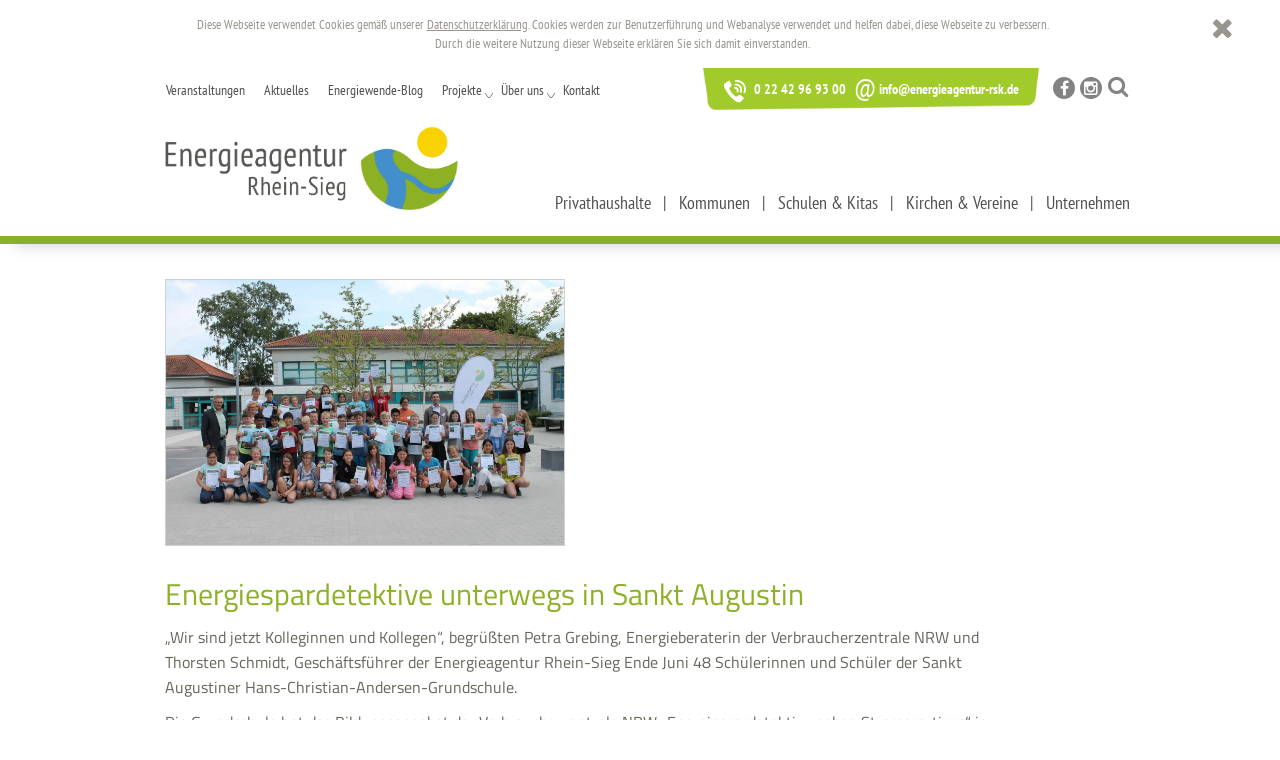

--- FILE ---
content_type: text/html; charset=UTF-8
request_url: https://energieagentur-rsk.de/energiespardetektive-unterwegs-in-sankt-augustin/
body_size: 10816
content:
<!DOCTYPE html>
<!--[if IE 7]>
<html class="ie ie7" lang="de">
<![endif]-->
<!--[if IE 8]>
<html class="ie ie8" lang="de">
<![endif]-->
<!--[if !(IE 7) | !(IE 8)  ]><!-->
<html lang="de">
<!--<![endif]-->
<head>
<script type="text/javascript">
var gaProperty = 'UA-119110854-1';
var disableStr = 'ga-disable-' + gaProperty;
if (document.cookie.indexOf(disableStr + '=true') > -1) {
window[disableStr] = true;
}
function gaOptout() {
document.cookie = disableStr + '=true; expires=Thu, 31 Dec 2099 23:59:59 UTC; path=/';
window[disableStr] = true;
}
</script>
<script async src="https://www.googletagmanager.com/gtag/js?id=UA-119110854-1"></script>
<script>
  window.dataLayer = window.dataLayer || [];
  function gtag(){dataLayer.push(arguments);}
  gtag('js', new Date());
  gtag('config', 'UA-119110854-1', { 'anonymize_ip': true });

</script>
<meta charset="UTF-8" />
<meta name="viewport" content="width=device-width, initial-scale=1">
<title>Energiespardetektive unterwegs in Sankt Augustin - energieagentur-rsk.de</title>
<link rel="icon" href="/favicon.ico">
<link rel="stylesheet" href="https://energieagentur-rsk.de/wp-content/themes/ersk2023/assets/css/bootstrap.min.css" />
<link rel="stylesheet" href="https://energieagentur-rsk.de/wp-content/themes/ersk2023/assets/css/font-awesome.css" />
<link rel="stylesheet" href="https://energieagentur-rsk.de/wp-content/themes/ersk2023/assets/css/lightbox.css" />
<link rel="stylesheet" href="https://energieagentur-rsk.de/wp-content/themes/ersk2023/assets/css/owl.carousel.css" />
<link rel="stylesheet" href="https://energieagentur-rsk.de/wp-content/themes/ersk2023/assets/css/main.css" />
<link rel="stylesheet" href="https://energieagentur-rsk.de/wp-content/themes/ersk2023/assets/css/mobile.css" />
<meta name='robots' content='index, follow, max-image-preview:large, max-snippet:-1, max-video-preview:-1' />

	<!-- This site is optimized with the Yoast SEO plugin v26.6 - https://yoast.com/wordpress/plugins/seo/ -->
	<link rel="canonical" href="https://energieagentur-rsk.de/energiespardetektive-unterwegs-in-sankt-augustin/" />
	<meta property="og:locale" content="de_DE" />
	<meta property="og:type" content="article" />
	<meta property="og:title" content="Energiespardetektive unterwegs in Sankt Augustin - energieagentur-rsk.de" />
	<meta property="og:description" content="„Wir sind jetzt Kolleginnen und Kollegen“, begrüßten Petra Grebing, Energieberaterin der Verbraucherzentrale NRW und Thorsten Schmidt, Geschäftsführer der Energieagentur Rhein-Sieg..." />
	<meta property="og:url" content="https://energieagentur-rsk.de/energiespardetektive-unterwegs-in-sankt-augustin/" />
	<meta property="og:site_name" content="energieagentur-rsk.de" />
	<meta property="article:published_time" content="2018-07-03T07:49:01+00:00" />
	<meta property="og:image" content="https://energieagentur-rsk.de/wp-content/uploads/2018/07/ESD2-e1530606468209.jpg" />
	<meta property="og:image:width" content="2100" />
	<meta property="og:image:height" content="1400" />
	<meta property="og:image:type" content="image/jpeg" />
	<meta name="author" content="admin" />
	<meta name="twitter:card" content="summary_large_image" />
	<meta name="twitter:label1" content="Verfasst von" />
	<meta name="twitter:data1" content="admin" />
	<meta name="twitter:label2" content="Geschätzte Lesezeit" />
	<meta name="twitter:data2" content="2 Minuten" />
	<script type="application/ld+json" class="yoast-schema-graph">{"@context":"https://schema.org","@graph":[{"@type":"WebPage","@id":"https://energieagentur-rsk.de/energiespardetektive-unterwegs-in-sankt-augustin/","url":"https://energieagentur-rsk.de/energiespardetektive-unterwegs-in-sankt-augustin/","name":"Energiespardetektive unterwegs in Sankt Augustin - energieagentur-rsk.de","isPartOf":{"@id":"https://energieagentur-rsk.de/#website"},"primaryImageOfPage":{"@id":"https://energieagentur-rsk.de/energiespardetektive-unterwegs-in-sankt-augustin/#primaryimage"},"image":{"@id":"https://energieagentur-rsk.de/energiespardetektive-unterwegs-in-sankt-augustin/#primaryimage"},"thumbnailUrl":"https://energieagentur-rsk.de/wp-content/uploads/2018/07/ESD2-e1530606468209.jpg","datePublished":"2018-07-03T07:49:01+00:00","author":{"@id":"https://energieagentur-rsk.de/#/schema/person/aceb30923f7d997f463e5f38c67cfbf4"},"breadcrumb":{"@id":"https://energieagentur-rsk.de/energiespardetektive-unterwegs-in-sankt-augustin/#breadcrumb"},"inLanguage":"de","potentialAction":[{"@type":"ReadAction","target":["https://energieagentur-rsk.de/energiespardetektive-unterwegs-in-sankt-augustin/"]}]},{"@type":"ImageObject","inLanguage":"de","@id":"https://energieagentur-rsk.de/energiespardetektive-unterwegs-in-sankt-augustin/#primaryimage","url":"https://energieagentur-rsk.de/wp-content/uploads/2018/07/ESD2-e1530606468209.jpg","contentUrl":"https://energieagentur-rsk.de/wp-content/uploads/2018/07/ESD2-e1530606468209.jpg","width":2100,"height":1400,"caption":"Energieagentur Rhein-Sieg"},{"@type":"BreadcrumbList","@id":"https://energieagentur-rsk.de/energiespardetektive-unterwegs-in-sankt-augustin/#breadcrumb","itemListElement":[{"@type":"ListItem","position":1,"name":"Home","item":"https://energieagentur-rsk.de/"},{"@type":"ListItem","position":2,"name":"Energiespardetektive unterwegs in Sankt Augustin"}]},{"@type":"WebSite","@id":"https://energieagentur-rsk.de/#website","url":"https://energieagentur-rsk.de/","name":"energieagentur-rsk.de","description":"","potentialAction":[{"@type":"SearchAction","target":{"@type":"EntryPoint","urlTemplate":"https://energieagentur-rsk.de/?s={search_term_string}"},"query-input":{"@type":"PropertyValueSpecification","valueRequired":true,"valueName":"search_term_string"}}],"inLanguage":"de"},{"@type":"Person","@id":"https://energieagentur-rsk.de/#/schema/person/aceb30923f7d997f463e5f38c67cfbf4","name":"admin","image":{"@type":"ImageObject","inLanguage":"de","@id":"https://energieagentur-rsk.de/#/schema/person/image/","url":"https://secure.gravatar.com/avatar/d7320976ce21ff3e06484a9f50254970fbd688d8f70a21c924d833d0a94904d5?s=96&d=mm&r=g","contentUrl":"https://secure.gravatar.com/avatar/d7320976ce21ff3e06484a9f50254970fbd688d8f70a21c924d833d0a94904d5?s=96&d=mm&r=g","caption":"admin"},"sameAs":["https://2023.energieagentur-rsk.de"],"url":"https://energieagentur-rsk.de/author/admin/"}]}</script>
	<!-- / Yoast SEO plugin. -->


<link rel="alternate" title="oEmbed (JSON)" type="application/json+oembed" href="https://energieagentur-rsk.de/wp-json/oembed/1.0/embed?url=https%3A%2F%2Fenergieagentur-rsk.de%2Fenergiespardetektive-unterwegs-in-sankt-augustin%2F" />
<link rel="alternate" title="oEmbed (XML)" type="text/xml+oembed" href="https://energieagentur-rsk.de/wp-json/oembed/1.0/embed?url=https%3A%2F%2Fenergieagentur-rsk.de%2Fenergiespardetektive-unterwegs-in-sankt-augustin%2F&#038;format=xml" />
<style id='wp-img-auto-sizes-contain-inline-css' type='text/css'>
img:is([sizes=auto i],[sizes^="auto," i]){contain-intrinsic-size:3000px 1500px}
/*# sourceURL=wp-img-auto-sizes-contain-inline-css */
</style>
<link rel='stylesheet' id='tribe-events-pro-mini-calendar-block-styles-css' href='https://energieagentur-rsk.de/wp-content/plugins/events-calendar-pro/build/css/tribe-events-pro-mini-calendar-block.css?ver=7.7.11' type='text/css' media='all' />
<style id='wp-emoji-styles-inline-css' type='text/css'>

	img.wp-smiley, img.emoji {
		display: inline !important;
		border: none !important;
		box-shadow: none !important;
		height: 1em !important;
		width: 1em !important;
		margin: 0 0.07em !important;
		vertical-align: -0.1em !important;
		background: none !important;
		padding: 0 !important;
	}
/*# sourceURL=wp-emoji-styles-inline-css */
</style>
<link rel='stylesheet' id='wp-block-library-css' href='https://energieagentur-rsk.de/wp-includes/css/dist/block-library/style.min.css?ver=6.9' type='text/css' media='all' />
<style id='global-styles-inline-css' type='text/css'>
:root{--wp--preset--aspect-ratio--square: 1;--wp--preset--aspect-ratio--4-3: 4/3;--wp--preset--aspect-ratio--3-4: 3/4;--wp--preset--aspect-ratio--3-2: 3/2;--wp--preset--aspect-ratio--2-3: 2/3;--wp--preset--aspect-ratio--16-9: 16/9;--wp--preset--aspect-ratio--9-16: 9/16;--wp--preset--color--black: #000000;--wp--preset--color--cyan-bluish-gray: #abb8c3;--wp--preset--color--white: #ffffff;--wp--preset--color--pale-pink: #f78da7;--wp--preset--color--vivid-red: #cf2e2e;--wp--preset--color--luminous-vivid-orange: #ff6900;--wp--preset--color--luminous-vivid-amber: #fcb900;--wp--preset--color--light-green-cyan: #7bdcb5;--wp--preset--color--vivid-green-cyan: #00d084;--wp--preset--color--pale-cyan-blue: #8ed1fc;--wp--preset--color--vivid-cyan-blue: #0693e3;--wp--preset--color--vivid-purple: #9b51e0;--wp--preset--gradient--vivid-cyan-blue-to-vivid-purple: linear-gradient(135deg,rgb(6,147,227) 0%,rgb(155,81,224) 100%);--wp--preset--gradient--light-green-cyan-to-vivid-green-cyan: linear-gradient(135deg,rgb(122,220,180) 0%,rgb(0,208,130) 100%);--wp--preset--gradient--luminous-vivid-amber-to-luminous-vivid-orange: linear-gradient(135deg,rgb(252,185,0) 0%,rgb(255,105,0) 100%);--wp--preset--gradient--luminous-vivid-orange-to-vivid-red: linear-gradient(135deg,rgb(255,105,0) 0%,rgb(207,46,46) 100%);--wp--preset--gradient--very-light-gray-to-cyan-bluish-gray: linear-gradient(135deg,rgb(238,238,238) 0%,rgb(169,184,195) 100%);--wp--preset--gradient--cool-to-warm-spectrum: linear-gradient(135deg,rgb(74,234,220) 0%,rgb(151,120,209) 20%,rgb(207,42,186) 40%,rgb(238,44,130) 60%,rgb(251,105,98) 80%,rgb(254,248,76) 100%);--wp--preset--gradient--blush-light-purple: linear-gradient(135deg,rgb(255,206,236) 0%,rgb(152,150,240) 100%);--wp--preset--gradient--blush-bordeaux: linear-gradient(135deg,rgb(254,205,165) 0%,rgb(254,45,45) 50%,rgb(107,0,62) 100%);--wp--preset--gradient--luminous-dusk: linear-gradient(135deg,rgb(255,203,112) 0%,rgb(199,81,192) 50%,rgb(65,88,208) 100%);--wp--preset--gradient--pale-ocean: linear-gradient(135deg,rgb(255,245,203) 0%,rgb(182,227,212) 50%,rgb(51,167,181) 100%);--wp--preset--gradient--electric-grass: linear-gradient(135deg,rgb(202,248,128) 0%,rgb(113,206,126) 100%);--wp--preset--gradient--midnight: linear-gradient(135deg,rgb(2,3,129) 0%,rgb(40,116,252) 100%);--wp--preset--font-size--small: 13px;--wp--preset--font-size--medium: 20px;--wp--preset--font-size--large: 36px;--wp--preset--font-size--x-large: 42px;--wp--preset--spacing--20: 0.44rem;--wp--preset--spacing--30: 0.67rem;--wp--preset--spacing--40: 1rem;--wp--preset--spacing--50: 1.5rem;--wp--preset--spacing--60: 2.25rem;--wp--preset--spacing--70: 3.38rem;--wp--preset--spacing--80: 5.06rem;--wp--preset--shadow--natural: 6px 6px 9px rgba(0, 0, 0, 0.2);--wp--preset--shadow--deep: 12px 12px 50px rgba(0, 0, 0, 0.4);--wp--preset--shadow--sharp: 6px 6px 0px rgba(0, 0, 0, 0.2);--wp--preset--shadow--outlined: 6px 6px 0px -3px rgb(255, 255, 255), 6px 6px rgb(0, 0, 0);--wp--preset--shadow--crisp: 6px 6px 0px rgb(0, 0, 0);}:where(.is-layout-flex){gap: 0.5em;}:where(.is-layout-grid){gap: 0.5em;}body .is-layout-flex{display: flex;}.is-layout-flex{flex-wrap: wrap;align-items: center;}.is-layout-flex > :is(*, div){margin: 0;}body .is-layout-grid{display: grid;}.is-layout-grid > :is(*, div){margin: 0;}:where(.wp-block-columns.is-layout-flex){gap: 2em;}:where(.wp-block-columns.is-layout-grid){gap: 2em;}:where(.wp-block-post-template.is-layout-flex){gap: 1.25em;}:where(.wp-block-post-template.is-layout-grid){gap: 1.25em;}.has-black-color{color: var(--wp--preset--color--black) !important;}.has-cyan-bluish-gray-color{color: var(--wp--preset--color--cyan-bluish-gray) !important;}.has-white-color{color: var(--wp--preset--color--white) !important;}.has-pale-pink-color{color: var(--wp--preset--color--pale-pink) !important;}.has-vivid-red-color{color: var(--wp--preset--color--vivid-red) !important;}.has-luminous-vivid-orange-color{color: var(--wp--preset--color--luminous-vivid-orange) !important;}.has-luminous-vivid-amber-color{color: var(--wp--preset--color--luminous-vivid-amber) !important;}.has-light-green-cyan-color{color: var(--wp--preset--color--light-green-cyan) !important;}.has-vivid-green-cyan-color{color: var(--wp--preset--color--vivid-green-cyan) !important;}.has-pale-cyan-blue-color{color: var(--wp--preset--color--pale-cyan-blue) !important;}.has-vivid-cyan-blue-color{color: var(--wp--preset--color--vivid-cyan-blue) !important;}.has-vivid-purple-color{color: var(--wp--preset--color--vivid-purple) !important;}.has-black-background-color{background-color: var(--wp--preset--color--black) !important;}.has-cyan-bluish-gray-background-color{background-color: var(--wp--preset--color--cyan-bluish-gray) !important;}.has-white-background-color{background-color: var(--wp--preset--color--white) !important;}.has-pale-pink-background-color{background-color: var(--wp--preset--color--pale-pink) !important;}.has-vivid-red-background-color{background-color: var(--wp--preset--color--vivid-red) !important;}.has-luminous-vivid-orange-background-color{background-color: var(--wp--preset--color--luminous-vivid-orange) !important;}.has-luminous-vivid-amber-background-color{background-color: var(--wp--preset--color--luminous-vivid-amber) !important;}.has-light-green-cyan-background-color{background-color: var(--wp--preset--color--light-green-cyan) !important;}.has-vivid-green-cyan-background-color{background-color: var(--wp--preset--color--vivid-green-cyan) !important;}.has-pale-cyan-blue-background-color{background-color: var(--wp--preset--color--pale-cyan-blue) !important;}.has-vivid-cyan-blue-background-color{background-color: var(--wp--preset--color--vivid-cyan-blue) !important;}.has-vivid-purple-background-color{background-color: var(--wp--preset--color--vivid-purple) !important;}.has-black-border-color{border-color: var(--wp--preset--color--black) !important;}.has-cyan-bluish-gray-border-color{border-color: var(--wp--preset--color--cyan-bluish-gray) !important;}.has-white-border-color{border-color: var(--wp--preset--color--white) !important;}.has-pale-pink-border-color{border-color: var(--wp--preset--color--pale-pink) !important;}.has-vivid-red-border-color{border-color: var(--wp--preset--color--vivid-red) !important;}.has-luminous-vivid-orange-border-color{border-color: var(--wp--preset--color--luminous-vivid-orange) !important;}.has-luminous-vivid-amber-border-color{border-color: var(--wp--preset--color--luminous-vivid-amber) !important;}.has-light-green-cyan-border-color{border-color: var(--wp--preset--color--light-green-cyan) !important;}.has-vivid-green-cyan-border-color{border-color: var(--wp--preset--color--vivid-green-cyan) !important;}.has-pale-cyan-blue-border-color{border-color: var(--wp--preset--color--pale-cyan-blue) !important;}.has-vivid-cyan-blue-border-color{border-color: var(--wp--preset--color--vivid-cyan-blue) !important;}.has-vivid-purple-border-color{border-color: var(--wp--preset--color--vivid-purple) !important;}.has-vivid-cyan-blue-to-vivid-purple-gradient-background{background: var(--wp--preset--gradient--vivid-cyan-blue-to-vivid-purple) !important;}.has-light-green-cyan-to-vivid-green-cyan-gradient-background{background: var(--wp--preset--gradient--light-green-cyan-to-vivid-green-cyan) !important;}.has-luminous-vivid-amber-to-luminous-vivid-orange-gradient-background{background: var(--wp--preset--gradient--luminous-vivid-amber-to-luminous-vivid-orange) !important;}.has-luminous-vivid-orange-to-vivid-red-gradient-background{background: var(--wp--preset--gradient--luminous-vivid-orange-to-vivid-red) !important;}.has-very-light-gray-to-cyan-bluish-gray-gradient-background{background: var(--wp--preset--gradient--very-light-gray-to-cyan-bluish-gray) !important;}.has-cool-to-warm-spectrum-gradient-background{background: var(--wp--preset--gradient--cool-to-warm-spectrum) !important;}.has-blush-light-purple-gradient-background{background: var(--wp--preset--gradient--blush-light-purple) !important;}.has-blush-bordeaux-gradient-background{background: var(--wp--preset--gradient--blush-bordeaux) !important;}.has-luminous-dusk-gradient-background{background: var(--wp--preset--gradient--luminous-dusk) !important;}.has-pale-ocean-gradient-background{background: var(--wp--preset--gradient--pale-ocean) !important;}.has-electric-grass-gradient-background{background: var(--wp--preset--gradient--electric-grass) !important;}.has-midnight-gradient-background{background: var(--wp--preset--gradient--midnight) !important;}.has-small-font-size{font-size: var(--wp--preset--font-size--small) !important;}.has-medium-font-size{font-size: var(--wp--preset--font-size--medium) !important;}.has-large-font-size{font-size: var(--wp--preset--font-size--large) !important;}.has-x-large-font-size{font-size: var(--wp--preset--font-size--x-large) !important;}
/*# sourceURL=global-styles-inline-css */
</style>

<style id='classic-theme-styles-inline-css' type='text/css'>
/*! This file is auto-generated */
.wp-block-button__link{color:#fff;background-color:#32373c;border-radius:9999px;box-shadow:none;text-decoration:none;padding:calc(.667em + 2px) calc(1.333em + 2px);font-size:1.125em}.wp-block-file__button{background:#32373c;color:#fff;text-decoration:none}
/*# sourceURL=/wp-includes/css/classic-themes.min.css */
</style>
<link rel='stylesheet' id='contact-form-7-css' href='https://energieagentur-rsk.de/wp-content/plugins/contact-form-7/includes/css/styles.css?ver=6.1.4' type='text/css' media='all' />
<link rel='stylesheet' id='slb_core-css' href='https://energieagentur-rsk.de/wp-content/plugins/simple-lightbox/client/css/app.css?ver=2.9.4' type='text/css' media='all' />
<link rel="https://api.w.org/" href="https://energieagentur-rsk.de/wp-json/" /><link rel="alternate" title="JSON" type="application/json" href="https://energieagentur-rsk.de/wp-json/wp/v2/posts/848" /><link rel="EditURI" type="application/rsd+xml" title="RSD" href="https://energieagentur-rsk.de/xmlrpc.php?rsd" />
<link rel='shortlink' href='https://energieagentur-rsk.de/?p=848' />
<meta name="tec-api-version" content="v1"><meta name="tec-api-origin" content="https://energieagentur-rsk.de"><link rel="alternate" href="https://energieagentur-rsk.de/wp-json/tribe/events/v1/" /><link rel="icon" href="https://energieagentur-rsk.de/wp-content/uploads/2023/06/cropped-Icon-Energieagentur-Rhein-Sieg-32x32.png" sizes="32x32" />
<link rel="icon" href="https://energieagentur-rsk.de/wp-content/uploads/2023/06/cropped-Icon-Energieagentur-Rhein-Sieg-192x192.png" sizes="192x192" />
<link rel="apple-touch-icon" href="https://energieagentur-rsk.de/wp-content/uploads/2023/06/cropped-Icon-Energieagentur-Rhein-Sieg-180x180.png" />
<meta name="msapplication-TileImage" content="https://energieagentur-rsk.de/wp-content/uploads/2023/06/cropped-Icon-Energieagentur-Rhein-Sieg-270x270.png" />
</head>
<body class="wp-singular post-template-default single single-post postid-848 single-format-standard wp-theme-ersk2023 tribe-no-js page-template-ersk2023">
   	<div id="page">
			<header id="header">
				<div class="container">
					<div class="row">
						<div class="col-lg-12 col-md-12 col-sm-12 col-xs-12">
							<div class="logo-wrapper">
								<a href="/"><img class="std-width" src="https://energieagentur-rsk.de/wp-content/themes/ersk2023/assets/images/logo.png" alt="" /></a>
							</div>
							
							<div class="header-contact">
								<div class="header-contact-inside">
									<div class="textwidget custom-html-widget"><a href="tel:02242969300"><img src="/wp-content/themes/ersk2023/assets/images/Telefon.svg" alt="" /> 0 22 42 96 93 00</a>
<a href="mailto:info@energieagentur-rsk.de"><span>@</span>info@energieagentur-rsk.de</a></div>								</div>
							</div>
							
							<div class="header-icons">
								<div class="textwidget custom-html-widget"><a target="_blank" href="https://www.facebook.com/EnergieagenturRSK/"><span class="fa fa-facebook"></span></a>
<a target="_blank" href="https://www.instagram.com/energieagenturrheinsieg/"><span class="fa fa-instagram"></span></a>
<a href="/?s"><span class="fa fa-search"></span></a></div>							</div>
							
							
							<div class="menu-top">
								<div class="menu-primary-menu-container"><ul id="topmenu" class="menu"><li id="menu-item-117" class="menu-item menu-item-type-post_type menu-item-object-page menu-item-117"><a href="https://energieagentur-rsk.de/termine/">Veranstaltungen</a></li>
<li id="menu-item-118" class="menu-item menu-item-type-post_type menu-item-object-page menu-item-118"><a href="https://energieagentur-rsk.de/aktuelles/">Aktuelles</a></li>
<li id="menu-item-18176" class="menu-item menu-item-type-post_type menu-item-object-page menu-item-18176"><a href="https://energieagentur-rsk.de/blog/">Energiewende-Blog</a></li>
<li id="menu-item-6635" class="menu-item menu-item-type-custom menu-item-object-custom menu-item-has-children menu-item-6635"><a href="https://energieagentur-rsk.de/projekte/">Projekte</a>
<ul class="sub-menu">
	<li id="menu-item-122" class="menu-item menu-item-type-custom menu-item-object-custom menu-item-122"><a target="_blank" href="https://www.solar-rsk.de/">Solarkampagne</a></li>
	<li id="menu-item-123" class="menu-item menu-item-type-custom menu-item-object-custom menu-item-123"><a href="https://schlau-unterwegs.de">Schlau Unterwegs</a></li>
	<li id="menu-item-15681" class="menu-item menu-item-type-post_type menu-item-object-page menu-item-15681"><a href="https://energieagentur-rsk.de/waermewende/">Wärmewende</a></li>
	<li id="menu-item-17458" class="menu-item menu-item-type-post_type menu-item-object-page menu-item-17458"><a href="https://energieagentur-rsk.de/leader/">Servicestelle Energie und Wärmewende</a></li>
</ul>
</li>
<li id="menu-item-120" class="menu-item menu-item-type-post_type menu-item-object-page menu-item-has-children menu-item-120"><a href="https://energieagentur-rsk.de/ueber-uns/">Über uns</a>
<ul class="sub-menu">
	<li id="menu-item-125" class="menu-item menu-item-type-post_type menu-item-object-page menu-item-125"><a href="https://energieagentur-rsk.de/ueber-uns/verein/">Verein</a></li>
	<li id="menu-item-126" class="menu-item menu-item-type-post_type menu-item-object-page menu-item-126"><a href="https://energieagentur-rsk.de/ueber-uns/mitglieder/">Mitglieder</a></li>
	<li id="menu-item-127" class="menu-item menu-item-type-post_type menu-item-object-page menu-item-127"><a href="https://energieagentur-rsk.de/ueber-uns/team/">Team</a></li>
	<li id="menu-item-128" class="menu-item menu-item-type-post_type menu-item-object-page menu-item-128"><a href="https://energieagentur-rsk.de/ueber-uns/jobs/">Jobs</a></li>
</ul>
</li>
<li id="menu-item-121" class="menu-item menu-item-type-post_type menu-item-object-page menu-item-121"><a href="https://energieagentur-rsk.de/kontakt/">Kontakt</a></li>
</ul></div>							</div>
							
							<div class="menu-top2">
								<div class="menu-secodary-menu-container"><ul id="topmenu" class="menu"><li id="menu-item-129" class="menu-item menu-item-type-post_type menu-item-object-page menu-item-has-children menu-item-129"><a href="https://energieagentur-rsk.de/privathaushalte/">Privathaushalte</a>
<ul class="sub-menu">
	<li id="menu-item-134" class="menu-item menu-item-type-post_type menu-item-object-page menu-item-has-children menu-item-134"><a href="https://energieagentur-rsk.de/privathaushalte/immobilienbesitzer/">Immobilienbesitzer</a>
	<ul class="sub-menu">
		<li id="menu-item-143" class="menu-item menu-item-type-post_type menu-item-object-page menu-item-143"><a href="https://energieagentur-rsk.de/privathaushalte/immobilienbesitzer/beratungsangebote-vz/">Beratungsangebote VZ</a></li>
		<li id="menu-item-145" class="menu-item menu-item-type-post_type menu-item-object-page menu-item-145"><a href="https://energieagentur-rsk.de/privathaushalte/immobilienbesitzer/energiesparchecks/">Energiesparchecks</a></li>
		<li id="menu-item-147" class="menu-item menu-item-type-post_type menu-item-object-page menu-item-147"><a href="https://energieagentur-rsk.de/privathaushalte/immobilienbesitzer/sanierungsratgeber/">Sanierungsratgeber</a></li>
		<li id="menu-item-148" class="menu-item menu-item-type-post_type menu-item-object-page menu-item-148"><a href="https://energieagentur-rsk.de/privathaushalte/immobilienbesitzer/energiespartipps-leichte-sprache/">Energiespartipps leichte Sprache</a></li>
		<li id="menu-item-149" class="menu-item menu-item-type-post_type menu-item-object-page menu-item-149"><a href="https://energieagentur-rsk.de/privathaushalte/immobilienbesitzer/energieeffizienz-partner/">Energieeffizienz-Partner</a></li>
		<li id="menu-item-150" class="menu-item menu-item-type-post_type menu-item-object-page menu-item-150"><a href="https://energieagentur-rsk.de/privathaushalte/immobilienbesitzer/information-und-wissen/">Information und Wissen</a></li>
	</ul>
</li>
	<li id="menu-item-135" class="menu-item menu-item-type-post_type menu-item-object-page menu-item-has-children menu-item-135"><a href="https://energieagentur-rsk.de/privathaushalte/mieter/">Mieter</a>
	<ul class="sub-menu">
		<li id="menu-item-151" class="menu-item menu-item-type-post_type menu-item-object-page menu-item-151"><a href="https://energieagentur-rsk.de/privathaushalte/mieter/balkonsolar/">Balkonsolar</a></li>
		<li id="menu-item-8911" class="menu-item menu-item-type-post_type menu-item-object-page menu-item-8911"><a href="https://energieagentur-rsk.de/privathaushalte/immobilienbesitzer/energiespartipps-leichte-sprache/">Energiespartipps leichte Sprache</a></li>
		<li id="menu-item-6898" class="menu-item menu-item-type-post_type menu-item-object-page menu-item-6898"><a href="https://energieagentur-rsk.de/privathaushalte/immobilienbesitzer/energiesparchecks/">Energiesparchecks</a></li>
		<li id="menu-item-144" class="menu-item menu-item-type-post_type menu-item-object-page menu-item-144"><a href="https://energieagentur-rsk.de/privathaushalte/mieter/beratungsangebote-vz/">Beratungsangebote VZ</a></li>
		<li id="menu-item-9005" class="menu-item menu-item-type-post_type menu-item-object-page menu-item-9005"><a href="https://energieagentur-rsk.de/privathaushalte/mieter/stromsperren-2/">Stromsperren</a></li>
	</ul>
</li>
	<li id="menu-item-13512" class="menu-item menu-item-type-post_type menu-item-object-page menu-item-13512"><a href="https://energieagentur-rsk.de/privathaushalte/foerderprogramme/">Förderprogramme</a></li>
</ul>
</li>
<li id="menu-item-130" class="menu-item menu-item-type-post_type menu-item-object-page menu-item-has-children menu-item-130"><a href="https://energieagentur-rsk.de/kommunen/">Kommunen</a>
<ul class="sub-menu">
	<li id="menu-item-136" class="menu-item menu-item-type-post_type menu-item-object-page menu-item-136"><a href="https://energieagentur-rsk.de/kommunen/kem/">KEM</a></li>
	<li id="menu-item-137" class="menu-item menu-item-type-post_type menu-item-object-page menu-item-137"><a href="https://energieagentur-rsk.de/kommunen/erneuerbare-energien/">Erneuerbare Energien</a></li>
	<li id="menu-item-138" class="menu-item menu-item-type-post_type menu-item-object-page menu-item-138"><a href="https://energieagentur-rsk.de/kommunen/kwp/">Kommunale Wärmeplanung</a></li>
	<li id="menu-item-8919" class="menu-item menu-item-type-post_type menu-item-object-page menu-item-8919"><a href="https://energieagentur-rsk.de/kommunen/sanierung-oeffentlicher-liegenschaften/">Sanierung öffentlicher Liegenschaften</a></li>
	<li id="menu-item-15542" class="menu-item menu-item-type-post_type menu-item-object-page menu-item-15542"><a href="https://energieagentur-rsk.de/kommunen/erneuerbare-energien-projekte/">Erneuerbare-Energien-Projekte</a></li>
	<li id="menu-item-9008" class="menu-item menu-item-type-post_type menu-item-object-page menu-item-9008"><a href="https://energieagentur-rsk.de/kommunen/foerdermittel-2/">Fördermittel</a></li>
	<li id="menu-item-9194" class="menu-item menu-item-type-post_type menu-item-object-page menu-item-9194"><a href="https://energieagentur-rsk.de/kommunen/energie-klimaschutzbildung/">Energie- und Klimaschutzbildung</a></li>
</ul>
</li>
<li id="menu-item-131" class="menu-item menu-item-type-post_type menu-item-object-page menu-item-131"><a href="https://energieagentur-rsk.de/schulen-kitas/">Schulen &#038; Kitas</a></li>
<li id="menu-item-132" class="menu-item menu-item-type-post_type menu-item-object-page menu-item-has-children menu-item-132"><a href="https://energieagentur-rsk.de/kirchen-vereine/">Kirchen &#038; Vereine</a>
<ul class="sub-menu">
	<li id="menu-item-6920" class="menu-item menu-item-type-post_type menu-item-object-page menu-item-6920"><a href="https://energieagentur-rsk.de/kirchen-vereine/foerdermittel-kirchen-vereine/">Fördermittel</a></li>
	<li id="menu-item-17459" class="menu-item menu-item-type-post_type menu-item-object-page menu-item-17459"><a href="https://energieagentur-rsk.de/leader/">Servicestelle Energie und Wärmewende</a></li>
</ul>
</li>
<li id="menu-item-133" class="menu-item menu-item-type-post_type menu-item-object-page menu-item-has-children menu-item-133"><a href="https://energieagentur-rsk.de/unternehmen/">Unternehmen</a>
<ul class="sub-menu">
	<li id="menu-item-141" class="menu-item menu-item-type-post_type menu-item-object-page menu-item-141"><a href="https://energieagentur-rsk.de/unternehmen/foerdermittel/">Fördermittel</a></li>
</ul>
</li>
</ul></div>							</div>
							
							<div class="menu-mobile">
								<div class="menu-primary-menu-container"><ul id="topmenu" class="menu"><li class="menu-item menu-item-type-post_type menu-item-object-page menu-item-117"><a href="https://energieagentur-rsk.de/termine/">Veranstaltungen</a></li>
<li class="menu-item menu-item-type-post_type menu-item-object-page menu-item-118"><a href="https://energieagentur-rsk.de/aktuelles/">Aktuelles</a></li>
<li class="menu-item menu-item-type-post_type menu-item-object-page menu-item-18176"><a href="https://energieagentur-rsk.de/blog/">Energiewende-Blog</a></li>
<li class="menu-item menu-item-type-custom menu-item-object-custom menu-item-has-children menu-item-6635"><a href="https://energieagentur-rsk.de/projekte/">Projekte</a>
<ul class="sub-menu">
	<li class="menu-item menu-item-type-custom menu-item-object-custom menu-item-122"><a target="_blank" href="https://www.solar-rsk.de/">Solarkampagne</a></li>
	<li class="menu-item menu-item-type-custom menu-item-object-custom menu-item-123"><a href="https://schlau-unterwegs.de">Schlau Unterwegs</a></li>
	<li class="menu-item menu-item-type-post_type menu-item-object-page menu-item-15681"><a href="https://energieagentur-rsk.de/waermewende/">Wärmewende</a></li>
	<li class="menu-item menu-item-type-post_type menu-item-object-page menu-item-17458"><a href="https://energieagentur-rsk.de/leader/">Servicestelle Energie und Wärmewende</a></li>
</ul>
</li>
<li class="menu-item menu-item-type-post_type menu-item-object-page menu-item-has-children menu-item-120"><a href="https://energieagentur-rsk.de/ueber-uns/">Über uns</a>
<ul class="sub-menu">
	<li class="menu-item menu-item-type-post_type menu-item-object-page menu-item-125"><a href="https://energieagentur-rsk.de/ueber-uns/verein/">Verein</a></li>
	<li class="menu-item menu-item-type-post_type menu-item-object-page menu-item-126"><a href="https://energieagentur-rsk.de/ueber-uns/mitglieder/">Mitglieder</a></li>
	<li class="menu-item menu-item-type-post_type menu-item-object-page menu-item-127"><a href="https://energieagentur-rsk.de/ueber-uns/team/">Team</a></li>
	<li class="menu-item menu-item-type-post_type menu-item-object-page menu-item-128"><a href="https://energieagentur-rsk.de/ueber-uns/jobs/">Jobs</a></li>
</ul>
</li>
<li class="menu-item menu-item-type-post_type menu-item-object-page menu-item-121"><a href="https://energieagentur-rsk.de/kontakt/">Kontakt</a></li>
</ul></div>								<div class="menu-secodary-menu-container"><ul id="topmenu" class="menu"><li class="menu-item menu-item-type-post_type menu-item-object-page menu-item-has-children menu-item-129"><a href="https://energieagentur-rsk.de/privathaushalte/">Privathaushalte</a>
<ul class="sub-menu">
	<li class="menu-item menu-item-type-post_type menu-item-object-page menu-item-has-children menu-item-134"><a href="https://energieagentur-rsk.de/privathaushalte/immobilienbesitzer/">Immobilienbesitzer</a>
	<ul class="sub-menu">
		<li class="menu-item menu-item-type-post_type menu-item-object-page menu-item-143"><a href="https://energieagentur-rsk.de/privathaushalte/immobilienbesitzer/beratungsangebote-vz/">Beratungsangebote VZ</a></li>
		<li class="menu-item menu-item-type-post_type menu-item-object-page menu-item-145"><a href="https://energieagentur-rsk.de/privathaushalte/immobilienbesitzer/energiesparchecks/">Energiesparchecks</a></li>
		<li class="menu-item menu-item-type-post_type menu-item-object-page menu-item-147"><a href="https://energieagentur-rsk.de/privathaushalte/immobilienbesitzer/sanierungsratgeber/">Sanierungsratgeber</a></li>
		<li class="menu-item menu-item-type-post_type menu-item-object-page menu-item-148"><a href="https://energieagentur-rsk.de/privathaushalte/immobilienbesitzer/energiespartipps-leichte-sprache/">Energiespartipps leichte Sprache</a></li>
		<li class="menu-item menu-item-type-post_type menu-item-object-page menu-item-149"><a href="https://energieagentur-rsk.de/privathaushalte/immobilienbesitzer/energieeffizienz-partner/">Energieeffizienz-Partner</a></li>
		<li class="menu-item menu-item-type-post_type menu-item-object-page menu-item-150"><a href="https://energieagentur-rsk.de/privathaushalte/immobilienbesitzer/information-und-wissen/">Information und Wissen</a></li>
	</ul>
</li>
	<li class="menu-item menu-item-type-post_type menu-item-object-page menu-item-has-children menu-item-135"><a href="https://energieagentur-rsk.de/privathaushalte/mieter/">Mieter</a>
	<ul class="sub-menu">
		<li class="menu-item menu-item-type-post_type menu-item-object-page menu-item-151"><a href="https://energieagentur-rsk.de/privathaushalte/mieter/balkonsolar/">Balkonsolar</a></li>
		<li class="menu-item menu-item-type-post_type menu-item-object-page menu-item-8911"><a href="https://energieagentur-rsk.de/privathaushalte/immobilienbesitzer/energiespartipps-leichte-sprache/">Energiespartipps leichte Sprache</a></li>
		<li class="menu-item menu-item-type-post_type menu-item-object-page menu-item-6898"><a href="https://energieagentur-rsk.de/privathaushalte/immobilienbesitzer/energiesparchecks/">Energiesparchecks</a></li>
		<li class="menu-item menu-item-type-post_type menu-item-object-page menu-item-144"><a href="https://energieagentur-rsk.de/privathaushalte/mieter/beratungsangebote-vz/">Beratungsangebote VZ</a></li>
		<li class="menu-item menu-item-type-post_type menu-item-object-page menu-item-9005"><a href="https://energieagentur-rsk.de/privathaushalte/mieter/stromsperren-2/">Stromsperren</a></li>
	</ul>
</li>
	<li class="menu-item menu-item-type-post_type menu-item-object-page menu-item-13512"><a href="https://energieagentur-rsk.de/privathaushalte/foerderprogramme/">Förderprogramme</a></li>
</ul>
</li>
<li class="menu-item menu-item-type-post_type menu-item-object-page menu-item-has-children menu-item-130"><a href="https://energieagentur-rsk.de/kommunen/">Kommunen</a>
<ul class="sub-menu">
	<li class="menu-item menu-item-type-post_type menu-item-object-page menu-item-136"><a href="https://energieagentur-rsk.de/kommunen/kem/">KEM</a></li>
	<li class="menu-item menu-item-type-post_type menu-item-object-page menu-item-137"><a href="https://energieagentur-rsk.de/kommunen/erneuerbare-energien/">Erneuerbare Energien</a></li>
	<li class="menu-item menu-item-type-post_type menu-item-object-page menu-item-138"><a href="https://energieagentur-rsk.de/kommunen/kwp/">Kommunale Wärmeplanung</a></li>
	<li class="menu-item menu-item-type-post_type menu-item-object-page menu-item-8919"><a href="https://energieagentur-rsk.de/kommunen/sanierung-oeffentlicher-liegenschaften/">Sanierung öffentlicher Liegenschaften</a></li>
	<li class="menu-item menu-item-type-post_type menu-item-object-page menu-item-15542"><a href="https://energieagentur-rsk.de/kommunen/erneuerbare-energien-projekte/">Erneuerbare-Energien-Projekte</a></li>
	<li class="menu-item menu-item-type-post_type menu-item-object-page menu-item-9008"><a href="https://energieagentur-rsk.de/kommunen/foerdermittel-2/">Fördermittel</a></li>
	<li class="menu-item menu-item-type-post_type menu-item-object-page menu-item-9194"><a href="https://energieagentur-rsk.de/kommunen/energie-klimaschutzbildung/">Energie- und Klimaschutzbildung</a></li>
</ul>
</li>
<li class="menu-item menu-item-type-post_type menu-item-object-page menu-item-131"><a href="https://energieagentur-rsk.de/schulen-kitas/">Schulen &#038; Kitas</a></li>
<li class="menu-item menu-item-type-post_type menu-item-object-page menu-item-has-children menu-item-132"><a href="https://energieagentur-rsk.de/kirchen-vereine/">Kirchen &#038; Vereine</a>
<ul class="sub-menu">
	<li class="menu-item menu-item-type-post_type menu-item-object-page menu-item-6920"><a href="https://energieagentur-rsk.de/kirchen-vereine/foerdermittel-kirchen-vereine/">Fördermittel</a></li>
	<li class="menu-item menu-item-type-post_type menu-item-object-page menu-item-17459"><a href="https://energieagentur-rsk.de/leader/">Servicestelle Energie und Wärmewende</a></li>
</ul>
</li>
<li class="menu-item menu-item-type-post_type menu-item-object-page menu-item-has-children menu-item-133"><a href="https://energieagentur-rsk.de/unternehmen/">Unternehmen</a>
<ul class="sub-menu">
	<li class="menu-item menu-item-type-post_type menu-item-object-page menu-item-141"><a href="https://energieagentur-rsk.de/unternehmen/foerdermittel/">Fördermittel</a></li>
</ul>
</li>
</ul></div>							</div>
							
							<div class="resp-menu-button"><span class="fa fa-bars"></span></div>
						</div>
					</div>
				</div>
			</header>
			<div class="header-image-area-line"></div>

			<div class="content-area">
				<div class="container">
					<div class="row">
						<div class="col-lg-12 col-md-12 col-sm-12 col-xs-12">
							<div class="content-area-wrapper">
								<div class="row">
									<div class="col-lg-12 col-md-12 col-sm-12 col-xs-12">
										<div class="content-wrapper">
											<img width="2100" height="1400" src="https://energieagentur-rsk.de/wp-content/uploads/2018/07/ESD2-e1530606468209.jpg" class="full-width headerimage wp-post-image" alt="" decoding="async" fetchpriority="high" srcset="https://energieagentur-rsk.de/wp-content/uploads/2018/07/ESD2-e1530606468209.jpg 2100w, https://energieagentur-rsk.de/wp-content/uploads/2018/07/ESD2-e1530606468209-767x511.jpg 767w, https://energieagentur-rsk.de/wp-content/uploads/2018/07/ESD2-e1530606468209-1024x683.jpg 1024w, https://energieagentur-rsk.de/wp-content/uploads/2018/07/ESD2-e1530606468209-768x512.jpg 768w, https://energieagentur-rsk.de/wp-content/uploads/2018/07/ESD2-e1530606468209-1536x1024.jpg 1536w, https://energieagentur-rsk.de/wp-content/uploads/2018/07/ESD2-e1530606468209-2048x1365.jpg 2048w" sizes="(max-width: 2100px) 100vw, 2100px" /> 
											<div style="width:100%; height:30px; clear:both;"></div>
																																				<h1>Energiespardetektive unterwegs in Sankt Augustin</h1>
													<p>„Wir sind jetzt Kolleginnen und Kollegen“, begrüßten Petra Grebing, Energieberaterin der Verbraucherzentrale NRW und Thorsten Schmidt, Geschäftsführer der Energieagentur Rhein-Sieg Ende Juni 48 Schülerinnen und Schüler der Sankt Augustiner Hans-Christian-Andersen-Grundschule.</p>
<p>Die Grundschule hat das Bildungsangebot der Verbraucherzentrale NRW „Energiespardetektive geben Stromspartipps“ in Anspruch genommen. In drei zweistündigen Unterrichtseinheiten führte Vera Vasusenko vom VZ-Team „Bildung Energie“ die Schüler in die Welt des Energiesparens ein.</p>
<p>Mit Hilfe von Quizfragen und Messgeräten lernten die Kinder spielerisch, wie sie den sogenannten Stromfressern am besten auf die Schliche kommen und wie man mit ein paar einfachen Handgriffen die Umwelt bereits schonen kann. Das Projekt forderte von den Kindern auch Initiative nach Schulschluss. Als frisch trainierte Energiespardetektive wurden sie in ihrer Freizeit bei Eltern, Nachbarn oder Freunden aktiv, führten dort Interviews zu deren Umgang mit Strom und Energie und verteilten an vielen Stellen ihre Energiespartipps, damit Familie und Freunde zukünftig bewusster damit umgehen können.</p>
<p>Die Schülerinnen und Schüler haben ihre Aufgaben im Projekt ernst genommen. Dies belegen eindeutig die Zahlen zu den geführten Interviews und herausgegebenen Stromspar-Tipps. So führten die Schüler der Klasse 4a 68 Interviews durch und gaben 230 Tipps weiter. Die Klasse 4b konnte das Ergebnis ihrer Mitschüler mit 88 befragten Personen und 307 verteilten Tipps noch toppen.</p>
<p>Belohnt wurde die Teilnahme am Projekt mit einer Urkunde für jede Schülerin und jeden Schüler. Rainer Gleß, Erster Beigeordneter der Stadt Sankt Augustin, lobte das Engagement der Schüler, hakte aber auch prompt nach, wie man denn im Alltag Strom sparen könne. Die Antworten sprudelten nur so aus den Schülern heraus: „Wäsche bei Sonnenschein draußen trocknen“, „nicht zu lange duschen“, „den Kühlschrank nicht zu lange offen stehen lassen“ oder „die Spülmaschine nur komplett gefüllt in Gang setzen“.</p>
<p>Die Bildungsreihe &#8222;Energiespardetektive geben Stromspartipps” gehört zu den besten zwölf Klimaschutzprojekten in Nordrhein-Westfalen. Diese Auszeichnung hat das Projekt im Juni 2016 unter dem Motto &#8222;Fortschrittsmotor Klimaschutz 2016 – Ausgezeichnete Vorreiter” von der KlimaExpo.NRW erhalten. Interessierte Schulen der Mitgliedskommunen der Energieagentur Rhein-Sieg (Bad Honnef, Hennef, Königswinter, Lohmar, Much, Niederkassel, Sankt Augustin und Troisdorf) können sich bei Interesse gerne melden: Tel. 02242/969300</p>
																																	</div>
									</div>
								</div>
							</div>
						</div>
					</div>
				</div>
			</div>

	
	<footer id="footer" class="push-top-20 push-bottom-20">
		<div class="container">
			<div class="row align-items-end">
				<div class="col-lg-6 col-md-6 col-sm-12 col-xs-12 text-left">
					<div class="footer-contact-left">
						<div class="textwidget custom-html-widget"><div><strong>Energieagentur Rhein-Sieg e.V.</strong></div>
<div>
	Bonner Straße 12<br />
	53773 Hennef
</div>
<div>Telefon: 02242 / 96930-0</div>
<div>
	<a href="mailto:info@energieagentur-rsk.de">info@energieagentur-rsk.de</a><br />
	<a href="https://www.energieagentur-rsk.de">www.energieagentur-rsk.de</a>
</div></div>					</div>
				</div>
				<div class="col-lg-6 col-md-6 col-sm-12 col-xs-12 text-right footer-right">
					<div class="textwidget custom-html-widget"><div class="footer-social">
	<a target="_blank" href="https://www.facebook.com/EnergieagenturRSK/"><img src="/wp-content/themes/ersk2023/assets/images/Logo-Facebook.svg" alt="" /></a>
	<a target="_blank" href="https://www.instagram.com/energieagenturrheinsieg/"><img src="/wp-content/themes/ersk2023/assets/images/Logo_Insta.svg" alt="" /></a>
</div>
<a href="/impressum">Impressum</a>
<a href="/datenschutz">Datenschutz</a>
<a href="/newsletter">Newsletter</a></div>				</div>
			</div>
		</div>
	</footer>
</div>
		
<script type="speculationrules">
{"prefetch":[{"source":"document","where":{"and":[{"href_matches":"/*"},{"not":{"href_matches":["/wp-*.php","/wp-admin/*","/wp-content/uploads/*","/wp-content/*","/wp-content/plugins/*","/wp-content/themes/ersk2023/*","/*\\?(.+)"]}},{"not":{"selector_matches":"a[rel~=\"nofollow\"]"}},{"not":{"selector_matches":".no-prefetch, .no-prefetch a"}}]},"eagerness":"conservative"}]}
</script>
		<script>
		( function ( body ) {
			'use strict';
			body.className = body.className.replace( /\btribe-no-js\b/, 'tribe-js' );
		} )( document.body );
		</script>
		<script> /* <![CDATA[ */var tribe_l10n_datatables = {"aria":{"sort_ascending":": activate to sort column ascending","sort_descending":": activate to sort column descending"},"length_menu":"Show _MENU_ entries","empty_table":"No data available in table","info":"Showing _START_ to _END_ of _TOTAL_ entries","info_empty":"Showing 0 to 0 of 0 entries","info_filtered":"(filtered from _MAX_ total entries)","zero_records":"No matching records found","search":"Search:","all_selected_text":"All items on this page were selected. ","select_all_link":"Select all pages","clear_selection":"Clear Selection.","pagination":{"all":"All","next":"Next","previous":"Previous"},"select":{"rows":{"0":"","_":": Selected %d rows","1":": Selected 1 row"}},"datepicker":{"dayNames":["Sonntag","Montag","Dienstag","Mittwoch","Donnerstag","Freitag","Samstag"],"dayNamesShort":["So.","Mo.","Di.","Mi.","Do.","Fr.","Sa."],"dayNamesMin":["S","M","D","M","D","F","S"],"monthNames":["Januar","Februar","M\u00e4rz","April","Mai","Juni","Juli","August","September","Oktober","November","Dezember"],"monthNamesShort":["Januar","Februar","M\u00e4rz","April","Mai","Juni","Juli","August","September","Oktober","November","Dezember"],"monthNamesMin":["Jan.","Feb.","M\u00e4rz","Apr.","Mai","Juni","Juli","Aug.","Sep.","Okt.","Nov.","Dez."],"nextText":"Next","prevText":"Prev","currentText":"Today","closeText":"Done","today":"Today","clear":"Clear"}};/* ]]> */ </script><script type="text/javascript" src="https://energieagentur-rsk.de/wp-content/plugins/the-events-calendar/common/build/js/user-agent.js?ver=da75d0bdea6dde3898df" id="tec-user-agent-js"></script>
<script type="text/javascript" src="https://energieagentur-rsk.de/wp-includes/js/dist/hooks.min.js?ver=dd5603f07f9220ed27f1" id="wp-hooks-js"></script>
<script type="text/javascript" src="https://energieagentur-rsk.de/wp-includes/js/dist/i18n.min.js?ver=c26c3dc7bed366793375" id="wp-i18n-js"></script>
<script type="text/javascript" id="wp-i18n-js-after">
/* <![CDATA[ */
wp.i18n.setLocaleData( { 'text direction\u0004ltr': [ 'ltr' ] } );
//# sourceURL=wp-i18n-js-after
/* ]]> */
</script>
<script type="text/javascript" src="https://energieagentur-rsk.de/wp-content/plugins/contact-form-7/includes/swv/js/index.js?ver=6.1.4" id="swv-js"></script>
<script type="text/javascript" id="contact-form-7-js-translations">
/* <![CDATA[ */
( function( domain, translations ) {
	var localeData = translations.locale_data[ domain ] || translations.locale_data.messages;
	localeData[""].domain = domain;
	wp.i18n.setLocaleData( localeData, domain );
} )( "contact-form-7", {"translation-revision-date":"2025-10-26 03:28:49+0000","generator":"GlotPress\/4.0.3","domain":"messages","locale_data":{"messages":{"":{"domain":"messages","plural-forms":"nplurals=2; plural=n != 1;","lang":"de"},"This contact form is placed in the wrong place.":["Dieses Kontaktformular wurde an der falschen Stelle platziert."],"Error:":["Fehler:"]}},"comment":{"reference":"includes\/js\/index.js"}} );
//# sourceURL=contact-form-7-js-translations
/* ]]> */
</script>
<script type="text/javascript" id="contact-form-7-js-before">
/* <![CDATA[ */
var wpcf7 = {
    "api": {
        "root": "https:\/\/energieagentur-rsk.de\/wp-json\/",
        "namespace": "contact-form-7\/v1"
    }
};
//# sourceURL=contact-form-7-js-before
/* ]]> */
</script>
<script type="text/javascript" src="https://energieagentur-rsk.de/wp-content/plugins/contact-form-7/includes/js/index.js?ver=6.1.4" id="contact-form-7-js"></script>
<script id="wp-emoji-settings" type="application/json">
{"baseUrl":"https://s.w.org/images/core/emoji/17.0.2/72x72/","ext":".png","svgUrl":"https://s.w.org/images/core/emoji/17.0.2/svg/","svgExt":".svg","source":{"concatemoji":"https://energieagentur-rsk.de/wp-includes/js/wp-emoji-release.min.js?ver=6.9"}}
</script>
<script type="module">
/* <![CDATA[ */
/*! This file is auto-generated */
const a=JSON.parse(document.getElementById("wp-emoji-settings").textContent),o=(window._wpemojiSettings=a,"wpEmojiSettingsSupports"),s=["flag","emoji"];function i(e){try{var t={supportTests:e,timestamp:(new Date).valueOf()};sessionStorage.setItem(o,JSON.stringify(t))}catch(e){}}function c(e,t,n){e.clearRect(0,0,e.canvas.width,e.canvas.height),e.fillText(t,0,0);t=new Uint32Array(e.getImageData(0,0,e.canvas.width,e.canvas.height).data);e.clearRect(0,0,e.canvas.width,e.canvas.height),e.fillText(n,0,0);const a=new Uint32Array(e.getImageData(0,0,e.canvas.width,e.canvas.height).data);return t.every((e,t)=>e===a[t])}function p(e,t){e.clearRect(0,0,e.canvas.width,e.canvas.height),e.fillText(t,0,0);var n=e.getImageData(16,16,1,1);for(let e=0;e<n.data.length;e++)if(0!==n.data[e])return!1;return!0}function u(e,t,n,a){switch(t){case"flag":return n(e,"\ud83c\udff3\ufe0f\u200d\u26a7\ufe0f","\ud83c\udff3\ufe0f\u200b\u26a7\ufe0f")?!1:!n(e,"\ud83c\udde8\ud83c\uddf6","\ud83c\udde8\u200b\ud83c\uddf6")&&!n(e,"\ud83c\udff4\udb40\udc67\udb40\udc62\udb40\udc65\udb40\udc6e\udb40\udc67\udb40\udc7f","\ud83c\udff4\u200b\udb40\udc67\u200b\udb40\udc62\u200b\udb40\udc65\u200b\udb40\udc6e\u200b\udb40\udc67\u200b\udb40\udc7f");case"emoji":return!a(e,"\ud83e\u1fac8")}return!1}function f(e,t,n,a){let r;const o=(r="undefined"!=typeof WorkerGlobalScope&&self instanceof WorkerGlobalScope?new OffscreenCanvas(300,150):document.createElement("canvas")).getContext("2d",{willReadFrequently:!0}),s=(o.textBaseline="top",o.font="600 32px Arial",{});return e.forEach(e=>{s[e]=t(o,e,n,a)}),s}function r(e){var t=document.createElement("script");t.src=e,t.defer=!0,document.head.appendChild(t)}a.supports={everything:!0,everythingExceptFlag:!0},new Promise(t=>{let n=function(){try{var e=JSON.parse(sessionStorage.getItem(o));if("object"==typeof e&&"number"==typeof e.timestamp&&(new Date).valueOf()<e.timestamp+604800&&"object"==typeof e.supportTests)return e.supportTests}catch(e){}return null}();if(!n){if("undefined"!=typeof Worker&&"undefined"!=typeof OffscreenCanvas&&"undefined"!=typeof URL&&URL.createObjectURL&&"undefined"!=typeof Blob)try{var e="postMessage("+f.toString()+"("+[JSON.stringify(s),u.toString(),c.toString(),p.toString()].join(",")+"));",a=new Blob([e],{type:"text/javascript"});const r=new Worker(URL.createObjectURL(a),{name:"wpTestEmojiSupports"});return void(r.onmessage=e=>{i(n=e.data),r.terminate(),t(n)})}catch(e){}i(n=f(s,u,c,p))}t(n)}).then(e=>{for(const n in e)a.supports[n]=e[n],a.supports.everything=a.supports.everything&&a.supports[n],"flag"!==n&&(a.supports.everythingExceptFlag=a.supports.everythingExceptFlag&&a.supports[n]);var t;a.supports.everythingExceptFlag=a.supports.everythingExceptFlag&&!a.supports.flag,a.supports.everything||((t=a.source||{}).concatemoji?r(t.concatemoji):t.wpemoji&&t.twemoji&&(r(t.twemoji),r(t.wpemoji)))});
//# sourceURL=https://energieagentur-rsk.de/wp-includes/js/wp-emoji-loader.min.js
/* ]]> */
</script>
<script type="text/javascript" id="slb_context">/* <![CDATA[ */if ( !!window.jQuery ) {(function($){$(document).ready(function(){if ( !!window.SLB ) { {$.extend(SLB, {"context":["public","user_guest"]});} }})})(jQuery);}/* ]]> */</script>
	
	
<script src="https://energieagentur-rsk.de/wp-content/themes/ersk2023/assets/js/jquery.min.js"></script>
<script src="https://energieagentur-rsk.de/wp-content/themes/ersk2023/assets/js/popper.min.js"></script>
<script src="https://energieagentur-rsk.de/wp-content/themes/ersk2023/assets/js/bootstrap.min.js"></script>
<script src="https://energieagentur-rsk.de/wp-content/themes/ersk2023/assets/js/owl.carousel.min.js"></script>
<script src="https://energieagentur-rsk.de/wp-content/themes/ersk2023/assets/js/lightbox.js"></script>
<script src="https://energieagentur-rsk.de/wp-content/themes/ersk2023/assets/js/cookiesinfo.js"></script>
<script src="https://energieagentur-rsk.de/wp-content/themes/ersk2023/assets/js/main.js"></script>
</body>
</html>

--- FILE ---
content_type: text/css
request_url: https://energieagentur-rsk.de/wp-content/themes/ersk2023/assets/css/main.css
body_size: 7723
content:
@font-face {
  font-family: 'Droid-Sans';
    src:  url('../fonts/Droid-Sans.ttf.woff') format('woff'),
    url('../fonts/Droid-Sans.ttf.svg#Droid-Sans') format('svg'),
    url('../fonts/Droid-Sans.ttf.eot'),
    url('../fonts/Droid-Sans.eot?#iefix') format('embedded-opentype'); 
    font-weight: normal;
    font-style: normal;
	font-display: swap;
}

@font-face {
  font-family: 'ArialNarrow';
  src: url('../fonts/ArialNarrow.eot?#iefix') format('embedded-opentype'),  url('../fonts/ArialNarrow.woff') format('woff'), url('../fonts/ArialNarrow.ttf')  format('truetype'), url('../fonts/ArialNarrow.svg#ArialNarrow') format('svg');
  font-weight: normal;
  font-style: normal;
  font-display: swap;
}

@font-face {
    font-family: 'Titillium Web';
    src: url('../fonts/TitilliumWeb-Italic.woff2') format('woff2'),
        url('../fonts/TitilliumWeb-Italic.woff') format('woff');
    font-weight: normal;
    font-style: italic;
    font-display: swap;
}

@font-face {
    font-family: 'Titillium Web';
    src: url('../fonts/TitilliumWeb-ExtraLight.woff2') format('woff2'),
        url('../fonts/TitilliumWeb-ExtraLight.woff') format('woff');
    font-weight: 200;
    font-style: normal;
    font-display: swap;
}

@font-face {
    font-family: 'Titillium Web';
    src: url('../fonts/TitilliumWeb-Regular.woff2') format('woff2'),
        url('../fonts/TitilliumWeb-Regular.woff') format('woff');
    font-weight: normal;
    font-style: normal;
    font-display: swap;
}

@font-face {
    font-family: 'Titillium Web';
    src: url('../fonts/TitilliumWeb-SemiBold.woff2') format('woff2'),
        url('../fonts/TitilliumWeb-SemiBold.woff') format('woff');
    font-weight: 600;
    font-style: normal;
    font-display: swap;
}

@font-face {
    font-family: 'Titillium Web';
    src: url('../fonts/TitilliumWeb-Bold.woff2') format('woff2'),
        url('../fonts/TitilliumWeb-Bold.woff') format('woff');
    font-weight: bold;
    font-style: normal;
    font-display: swap;
}

@font-face {
    font-family: 'Titillium Web';
    src: url('../fonts/TitilliumWeb-ExtraLightItalic.woff2') format('woff2'),
        url('../fonts/TitilliumWeb-ExtraLightItalic.woff') format('woff');
    font-weight: 200;
    font-style: italic;
    font-display: swap;
}

@font-face {
    font-family: 'Titillium Web';
    src: url('../fonts/TitilliumWeb-Black.woff2') format('woff2'),
        url('../fonts/TitilliumWeb-Black.woff') format('woff');
    font-weight: 900;
    font-style: normal;
    font-display: swap;
}

@font-face {
    font-family: 'Titillium Web';
    src: url('../fonts/TitilliumWeb-Light.woff2') format('woff2'),
        url('../fonts/TitilliumWeb-Light.woff') format('woff');
    font-weight: 300;
    font-style: normal;
    font-display: swap;
}

@font-face {
    font-family: 'Titillium Web';
    src: url('../fonts/TitilliumWeb-SemiBoldItalic.woff2') format('woff2'),
        url('../fonts/TitilliumWeb-SemiBoldItalic.woff') format('woff');
    font-weight: 600;
    font-style: italic;
    font-display: swap;
}

@font-face {
    font-family: 'Titillium Web';
    src: url('../fonts/TitilliumWeb-LightItalic.woff2') format('woff2'),
        url('../fonts/TitilliumWeb-LightItalic.woff') format('woff');
    font-weight: 300;
    font-style: italic;
    font-display: swap;
}

@font-face {
    font-family: 'Titillium Web';
    src: url('../fonts/TitilliumWeb-BoldItalic.woff2') format('woff2'),
        url('../fonts/TitilliumWeb-BoldItalic.woff') format('woff');
    font-weight: bold;
    font-style: italic;
    font-display: swap;
}

@font-face {
    font-family: 'PT Sans Narrow';
    src: url('../fonts/PTSans-NarrowBold.woff2') format('woff2'),
        url('../fonts/PTSans-NarrowBold.woff') format('woff');
    font-weight: bold;
    font-style: normal;
    font-display: swap;
}

@font-face {
    font-family: 'PT Sans Narrow';
    src: url('../fonts/PTSans-Narrow.woff2') format('woff2'),
        url('../fonts/PTSans-Narrow.woff') format('woff');
    font-weight: normal;
    font-style: normal;
    font-display: swap;
}


html,body, header, nav, section, article, main, aside, .sidebar, footer { display: block; padding:0; margin:0; }

body{ 
    margin: 0;
    padding: 0;
    text-align: left;
    font-family: 'PT Sans Narrow', sans-serif;
	font-size:14px;
	color:#68655c;
}
a { text-decoration: none; outline: none; transition: all 300ms ease 0ms; color:#a1cb2b;}
a:hover, a:focus {text-decoration: none; color:#a1cb2b;}
a img{border: none; }
label {cursor: pointer; }
textarea { resize:none; margin: 0;}
input, textarea { outline: none; }
input[type="search"] {
	outline: none;
	border-radius: 0;
	-webkit-appearance: none !important;
}
iframe {
	margin: 0;
	border: none;
}
table {
	border: none;
    border-spacing: 0;
    border-collapse: collapse;
}
section, article, header, footer {display:block;}

h1, h2, h2, h4, h5, h6, p, fieldset, form, ul, ol, li, dl, dt, dd {
	padding: 0;
	margin: 0;
}

.clearfix {
	float:none !important;
    clear: both;
    display: block;
}

#page {
	width:100%;
}

img {
	width:100%;
	height:auto;
}

p {
	line-height:18px;
	margin-bottom:15px;
}

img.std-width {
	width:auto;
	max-width:100%;
}

.container {
	width:100%;
	max-width:980px;	
}

.padding-default {
	padding-top:80px;
	padding-bottom:80px;
}

.spacing-more {
	padding-top:105px;
	padding-bottom:105px;
}

.no-side-padding {
	padding-left:0px !important;
	padding-right:0px !important;	
}

.img-absolute {
	position:absolute;	
}

.resp-menu-button {
	display:none;
}

.mw-80 {
	max-width:80%;
}

.mw-90 {
	max-width:90%;
}

section {
	clear:both;
	position:relative;
}

.nopadding {
	padding:0 !important;
}

.nobottompadding {
	padding-bottom:0px !important;
}

.notoppadding {
	padding-top:0px !important;
}

.nomargin {
	margin:0;
}

.std-width {
	width:auto;
	height:auto;
	max-width:100%;
}

/* headings ------------------------------------------------- */

h1 {
	font-size:30px;
	line-height:120%;
	margin-bottom:13px;
	color:#8cb125;
	font-weight:normal;
}

h2 {
	font-size:30px;
	line-height:120%;
	margin-bottom:13px;
	color:#8cb125;
	font-weight:normal;
}

h3 {
	font-size:22px;
	line-height:120%;
	margin-bottom:13px;
	color:#8cb125;
	font-weight:normal;
}

h4 {
	font-size:18px;
	line-height:110%;
	color:#8cb125;
	font-weight:normal;
}

h5 {
	font-size:16px;
	line-height:110%;
	color:#8cb125;
	font-weight:normal;
}

h6 {
	font-size:12px;
	line-height:110%;
	color:#8cb125;
	font-weight:normal;
}

/* page styles ---------------------------------------------- */

#header {
	position:relative;
	margin-left:auto;
	margin-right:auto;
	z-index:9999;
	height:168px;
	background:#fff;
}

#header .container,
#header .container .row,
#header .container .row .col-lg-12 {
	height:100%;
}

.logo-wrapper {
	position:absolute;
	bottom:26px;
	left:15px;
}

.logo-wrapper img {
	width:293px;
	height:83px;
}

.menu-top {
	position:absolute;
	left:0px;
	top:12px;
}

.menu-top ul {
	display:block;
	padding:0;
	margin:0;
}

.menu-top ul li {
	display:inline-block;
	margin-left:16px;
	position:relative;
}

.menu-top ul li li {
	display:block;
}

.menu-top ul li a {
	color:#505050;
	font-size:14px;
	font-weight:400;
	text-decoration:none;
	position:relative;
	display:block;
	letter-spacing:0px;
}

.menu-top .current-menu-ancestor > a,
.menu-top .current-menu-item > a,
.menu-top ul li a:hover {
	font-weight:bold;
}

.menu-top ul li a:hover:before,
.menu-top ul li.active a:before {
	content:'';
	position:absolute;
	border-bottom:4px solid #fff;
	bottom:-10px;
	width:calc(100% + 2px);
	left:-1px;
}

.menu-top ul li ul {
	display:none;
	position:absolute;
	left:0;
	padding-top:15px;
	padding:5px;
	left:-5px;
}

.menu-top ul ul li {
	white-space:nowrap;
	margin-left:0px;
}

.menu-top ul li:hover ul {
	display:block;
	background:#fff;
}

.menu-top ul ul li a:before {
	display:none;
}

.menu-top ul ul li a {
	font-size:14px;
	text-transform:none;
}

.menu-top ul li.menu-item-has-children > a:after {
	content:'';
	font-size:12px;
	position:absolute;
	width:8px;
	height:5px;
	right:-11px;
	bottom:3px;
	background:url('../images/vv.png') no-repeat;
}

/* ---------------------------------------- */

.menu-top2 {
	position:absolute;
	right:0px;
	bottom:20px;
}

.menu-top2 ul {
	display:block;
	padding:0;
	margin:0;
}

.menu-top2 ul li {
	display:inline-block;
	margin-left:10px;
	position:relative;
}
.menu-top2 ul li li {
	display:block;
}
.menu-top2 ul li a {
	color:#505050;
	font-size:18px;
	font-weight:400;
	text-decoration:none;
	position:relative;
	display:block;
	letter-spacing:0px;
}

.menu-top2 > div > ul > li > a:after {
	content:'|';
	display:inline-block;
	padding-left:12px;
	padding-right:0px;
}

.menu-top2 #topmenu > li > ul {
	padding-top:20px;
}

.menu-top2 > div  > ul > li:last-child > a:after {
	display:none;
}

.menu-top2 ul li a:hover:before,
.menu-top2 ul li.active a:before {
	content:'';
	position:absolute;
	border-bottom:4px solid #fff;
	bottom:-10px;
	width:calc(100% + 2px);
	left:-1px;
}

.menu-top2 ul li ul {
	display:none;
	position:absolute;
	left:-15px;
	padding-top:0px;
	padding-left:0px;
	padding-right:0px;
	padding-bottom:0px;
	width:200px;
}


.menu-top2 ul li ul ul {
	left:200px;
	top:0;
	padding-bottom:0px;
}

.menu-top2 ul ul li {
	padding-left:15px;
	margin-left:0px;
}

.menu-top2 ul li:hover > ul {
	display:block;
	background:#fff;
}

.menu-top2 ul ul li a:before {
	display:none;
}

.menu-top2 ul ul li a {
	text-transform:none;
	padding-bottom:5px;
	padding-top:5px;
}

.menu-top2 ul > li.current-menu-ancestor > a,
.menu-top2 ul > li.current-menu-item > a,
.menu-top2 ul > li a:hover,
.menu-top2 ul ul li.current-menu-ancestor > a,
.menu-top2 ul ul li.current-menu-item > a,
.menu-top2 ul ul li a:hover {
	text-decoration:underline;
}

.menu-top2 #menu-item-129 > ul > li {
	border-bottom:#fec83c 1px solid;
}

.menu-top2 #menu-item-129 > ul > li:last-child {
	border-bottom:0px;
}

.menu-top2 #menu-item-129 > ul > li  > a {
	background:url('../images/triangleright.png') right center no-repeat;
	padding-right:15px;
}


.homeicon {
	position:relative;
	top:-10px;
}

#footer {
	background:#15578b;
	color:#fff;
	border-bottom:10px solid #97cd2d;
	font-size:16px;
	line-height:130%;
	font-family: 'Titillium Web';
	padding-top:35px;
	padding-bottom:35px;
}

#footer a {
	color:#fff;
	text-decoration:none;
}

#footer .footer-right a {
	margin-left:15px;
}

#footer .footer-right a.social-link {
	display:inline-block;
	position:relative;
}

#footer .footer-right a.social-link span {
	position:absolute;
	bottom:-12px;
	left:-20px;
	font-size:32px;
}

.footer-contact-left div {
	padding-bottom:7px;
}

/* ------------------------------ */

.btn-custom,
.btn-custom:visited,
.btn-custom:link {
	color:#619448;	
	background:none;
	margin-left:auto;
	margin-right:auto;
	display:table;
	width:218px;
	height:48px;
	line-height:48px;
	border:1px solid #75a15f;
	-webkit-border-radius: 3px;
	-moz-border-radius: 3px;
	border-radius: 3px;
	font-size:16px;
	margin-top:35px;
	margin-bottom:35px;
	text-align:center;
	text-decoration:none;
}

.btn-custom:hover {
	background:#b0c9a3;
	border:1px solid #b0c9a3;
	color:#fff;
}

/* ----------------------------- */

.content-area-wrapper {
	position:relative;
	background:#fff;
	padding:35px 0px;
}

.header-image-area{
	position:relative;
}

.header-contact {
	width:337px;
	height:42px;
	background:url('../images/bgcontact.png') no-repeat;
	background-size:100% 100%;
	color:#fff;
	position:absolute;
	top:0;
	right:90px;
}

.header-contact a {
	color:#fff;
	font-size:14px;
	font-weight:bold;
	white-space:nowrap;
}

.header-contact a:first-child {
	margin-right:5px;
}

.header-contact a img {
	width:22px;
	margin-right:5px;
	position:relative;
	bottom:-1px;
}

.header-contact a span {
	font-size:26px;
	font-weight:normal;
	padding-right:3px;
	position:relative;
	bottom:-3px;
	display:inline-block;
}

.header-contact-inside {
	position:absolute;
	left:0;
	right:0;
	top:-3px;
	margin-left:auto;
	margin-right:auto;
	text-align:center;
}

.header-icons {
	position:absolute;
	right:0;
	top:7px;
}

.header-icons a {
	display:inline-block;
	width:22px;
	height:22px;
	background:#838383;
	-webkit-border-radius: 50%;
	-moz-border-radius: 50%;
	border-radius: 50%;
	color:#fff;
	text-align:center;
	line-height:22px;
	font-size:16px;
	margin-left:1px;
	margin-right:1px;
}

.header-icons a:last-child {
	background:none;
	color:#838383;
	font-size:22px;
}

.footer-social a {
	padding:0 !important;
	margin:0 !important;
	margin-left:4px !important;
}

.footer-social {
	padding-bottom:12px;
}

.footer-social a img {
	width:31px;
	height:auto;
}

.content-wrapper {
	font-family: 'Titillium Web';
	padding-right:100px;
}

.content-wrapper p,
.content-wrapper li,
.content-wrapper td {
	font-size:16px;
	line-height:160%;
	margin-bottom:10px;
}

.content-wrapper p a,
.content-wrapper li a,
.content-wrapper td a {
	text-decoration:underline;
	color:#68655c;
} 

a.newsletter-button {
	display:block;
	width:204px;
	height:38px;
	background:url(../images/BG_Newsletter-Button.png) no-repeat;
	background-size:100% 100%;
	color:#fff;
	line-height:38px;
	text-align:center;
	font-size:18px;
	margin-top:16px;
}


a.newsletter-button:hover {
	color:#fff !important;
}


.green-banner-area  {
	font-size:40px;
	color:#b2e12f;
	text-align:center;
	background:#84a523;
	padding-top:30px;
	padding-bottom:30px;
	font-family: 'Titillium Web';
	letter-spacing:1px;
}

.green-banner-area img {
	width:79px;
	margin-right:15px;
}

.green-banner-area span {
	display:inline-block;
	position:relative;
	bottom:-3px;
}

.contact-content-area *,
.logo-area-wrapper *,
.section-area *,
.special-area *,
.row-4icons *,
.team-kontakt-area *,
.team-area-wrapper *,
.header-image-area *,
.termine-area *,
.aktuelles-area * {
	font-family: 'Titillium Web';
}

h1.contact-title,
.contact-content-area h1 {
	font-family: 'Titillium Web' !important;
}
.bodytext {
	font-size:16px;
}

.aktuelles-contents-short {
	padding-left:40px;
	padding-right:40px;
	padding-bottom:75px;
	padding-top:25px;
}

.aktuelles-item {
	box-shadow: 0px 12px 12px rgba(0, 0, 0, 0.08);
}

.aktuelles-item img {
	max-width:100%;
}

.aktuelles-below {
	text-align:right;
	padding-top:25px;
	padding-bottom:50px;
}

.aktuelles-below a {
	font-size:18px;
	line-height:22px;
}

.termine-title h2,
.aktuelles-title h2{
	padding-top:45px;
	font-weight:600;
	font-size:40px;
	color:#84a523;
}

.aktuelles-date {
	color:#a1cb2b;
	margin-bottom:5px;
}

.aktuelles-excerpt h3 {
	font-weight:600;
	color:#84a523;
	font-size:20px;
	margin-bottom:21px;
}
.aktuelles-excerpt h3 a {
	color:#84a523;
}

.aktuelles-excerpt p {
	font-size:16px;
	line-height:125%;
}

.aktuelles-more-link {
	position:absolute;
	bottom:25px;
}

.logo-item a,
.aktuelles-more-link a {
	display:inline-block;
	background:#a1cb2b;
	color:#fff;
	height:34px;
	line-height:34px;
	padding-left:16px;
	padding-right:16px;
	-webkit-border-radius: 5px;
	-moz-border-radius: 5px;
	border-radius: 5px;
	font-size:18px;
}

.logo-item a {
	font-size:14px;
	white-space:nowrap;
}

.termine-title h2 {
	padding:0;
	margin:0;
	position:relative;
	top:-38px;
}

.termine-area {
	background:#4785b6;
	padding-bottom:80px;
}

.kalendar-wrapper {
	padding-top:10px;
	padding-bottom:60px;
}

.slider-button a {
	width:148px;
	height:42px;
	background:url('../images/Button-slider.svg') no-repeat;
	display:block;
	color:#fff !important;
	font-size:20px;
	text-align:center;
	line-height:42px;
	margin-left:auto;
	margin-right:40px;
}

.header-text-wrapper {
	position:absolute;
	width:25%;
	right:9.5%;
	top:50%;
	transform:translateY(-40%);
	height:auto;
	color:#fff;
	z-index:999;
}

.header-text-wrapper .slider-title {
	font-size:2.3vw;
	line-height:120%;
	padding-bottom:8px;
}

.slider-text {
	font-size: 1.2vw;
	margin-bottom:15px;
	line-height:120%;
}

.header-image {
	position:relative;
}

.header-image-area-line {
	background:#8aaf2b;
	height:8px;
	box-shadow: 15px 0px 15px rgba(0, 0, 0, 0.25);
	position:relative;
	z-index:999;
}

.logo-img-wrapper {
	height:140px;
	width:100%;
	position:relative;
	margin-bottom:30px;
}

.logo-img-wrapper img {
	max-width:200px;
	max-height:140px;
	width:auto;
	position:absolute;
	top:50%;
	transform:translateY(-50%);
	left:0;
	right:0;
	margin-left:auto;
	margin-right:auto;
}

.logo-area-wrapper {
	padding-bottom:80px;
}

.team-header {
	padding-top:44px;
}

.team-item img {
	max-width:70%;
	width:100%;
	margin-bottom:15px;
}

.team-item {
	padding:30px;
	font-size:16px;
}

.team-item  strong {
	font-weight:normal;
}

.team-item p {
	line-height:140%;
	margin-bottom:10px;
}

.team-kontakt-area,
.bg-gray .team-item {
	background:#f8f8f8;
}

.team-area-wrapper {
	padding-bottom:35px;
}

.team-kontakt-area {
	margin-top:30px;
	font-size:16px;
	padding-bottom:20px;
}

.team-kontakt-area  p {
	line-height:140%;
}

.team-kontakt-title {
	position:relative;
	margin-top:-29px;
	margin-bottom:20px;
}

.team-kontakt-area a,
.team-area-wrapper a {
	color:#68655c;
	text-decoration:underline;
}

.icon-left-wrapper {
	background:#f6cf12;
	position:relative;
	display:block;
}

.icon-left-wrapper img {
	max-width:calc(100% - 30px);
	position:absolute;
	top:50%;
	transform:translateY(-50%);
	margin-left:auto;
	margin-right:auto;
	left:0;
	right:0;
}

.team-kontakt-area img {
	margin-bottom:15px;
	width:315px;
	display:block;
	float:none !important;
}

/*
	.team-kontakt-area .bodytext {
		padding-left:30px;
	}
*/

.mmbb {
	padding-bottom:12px;
}

.row-4icons {
	padding-top:25px;
}


.row-4icons img {
	display:block;
	position:relative;
	transform:none;
	top:0;
	padding-top:30px;
	margin-left:auto;
	margin-right:auto;
	max-width:80%;
	height:130px;
}

.ic-l-text {
	color:#4090cd;
	font-weight:bold;
	text-align:center;
	padding-top:12px;
	font-size:16px;
	position:relative;
	line-height:120%;
}

.nomarginright {
	padding-right:0px;
}

.additional-padding-left {
	padding-left:30px;
	position:relative;
	top:-6px;
}

.special-area {
	background:#eff3e4;
	padding-bottom:40px;
}

.ccvv{
	padding-bottom:5px;
}

.section-area-title,
.special-area-title {
	position:relative;
	margin-top:-28px;
	padding-bottom:40px;
}

.special-area-item {
	display:block;
	background:#fff;
	padding-left:23px;
	padding-top:6px;
	padding-bottom:7px;
	color:#8cb125 !important;
	margin-bottom:20px;
	padding-right:80px;
	position:relative;
}

.special-area-item:last-child {
	margin-bottom:0px;
}

.s-a-title {
	font-weight:bold;
	font-size:18px;
	line-height:135%;
}

.s-a-text {
	font-size:16px;
	line-height:135%;
}

.special-area-image {
	position:absolute;
	right:0;
	top:50%;
	transform:translateY(-50%);
	height:100%;
	width:auto;
}

.kkll {
	margin-top:15px;
	padding-bottom:60px;
}

.bg-gray2 {
	background:#f8f8f8;
}

.section-area-title {
  padding-bottom: 10px;
}

.section-area .bodytext h3 {
	font-size:18px;
	line-height:135%;
}

.section-area .bodytext h2 {
	margin-bottom:10px;
	font-size:22px;
	line-height:125%;
}

.page-template-page-privatehoushalte-angebote-vz .section-area-title {
	padding-bottom:5px;
}

.section-area .bodytext {
	padding-bottom:25px;
}

.section-area-second {
	padding-top:30px;
}

.content-wrapper li {
	display:block;
	padding-left:23px;
	position:relative;
}

/*
body:not(.tribe-events-style-theme) .content-wrapper li:before {
	content:'';
	background:url('../images/arrow-blue-circle.svg') no-repeat;
	background-size:100% auto;
	width:16px;
	height:16px;
	position:absolute;
	left:0;
	top:6px;
}
*/

.uuuiii {
	padding-bottom:20px !important;
}

.mmmkkk {
	padding-top:30px;
	padding-bottom:20px;
}
.mmmkkk img {
	max-height:105px;
	max-width:105px;
}

.tytyty {
	position:relative;
	left:-35px;
}

.mmmkkk .tytyty {
	padding-bottom:0px;
}

.mmmkkk .tytyty h2 {
	margin-bottom:10px;
}

.page-template-page-kontakt .content-wrapper ,
.aktuelles-content-area {
	padding-top:50px;
	width:100%;
	padding-bottom:0px;
	padding-right:0px;
}

.pagination {
	margin-top:50px;
	display:table;
	margin-left:auto;
	margin-right:auto;
	margin-bottom:40px;
}

.pagination * {
	color:#000 !important;
}

.pagination .current {
	font-weight:600;
}

.pagination .current:after {
	width:calc(100% + 4px);
	left:-2px;
	height:4px;
	background:#7f9547;
	-webkit-border-radius: 2px;
	-moz-border-radius: 2px;
	border-radius: 2px;
	content:'';
	position:absolute;
	bottom:-10px;	
}

.pagination > span > span {
	display:inline-block;
	position:relative;
	padding-left:5px;
	padding-right:5px;
	margin-left:5px;
	margin-right:5px;
}

.page-template-page-kontakt form {
	padding-top:0px;
	position:relative;
	margin-top:-20px;
}

.contact-content-area  {
	background:#eff3e4;
	margin-top:80px;
}

.contact-content-area .content-area-wrapper {
	padding-top:0px;
	background:none;
}

h1.contact-title {
	position:relative;
	margin-top:-28px;
}

.cc-form-wrapper input[type="text"],
.cc-form-wrapper input[type="email"],
.cc-form-wrapper textarea,
.cc-form-wrapper select {
	height:34px;
	-webkit-border-radius: 10px;
	-moz-border-radius: 10px;
	border-radius: 10px;
	border:0px;
	padding-left:15px;
	padding-right:5px;
	width:100%;
	background:#fff;
}

.cc-form-wrapper select {
	color:#767676;
}

.cc-form-wrapper textarea {
	height:156px;
	padding-top:8px;
	padding-bottom:8px;
}

.cc-form-wrapper .row {
	padding-bottom:30px;
}

.wpcf7-list-item {
	margin-left:5px !important;
}

.ccformrow label {
	display:block;
	font-weight:bold;
	margin-bottom:5px;
}

.ccformrowlast {
	padding-top:15px;
}

div.hhhjjjkkk  span.wpcf7-list-item-label,
div.hhhjjjkkk  span.wpcf7-list-item-label *{
	font-size:14px;
	line-height:14px !important;
}

.cc-form-wrapper input[type="submit"] {
	width:125px;
	color:#fff;
	text-align:cetner;
	background:#4090cd;
	border:0px;
	font-weight:bold;
	font-size:16px;
-webkit-border-top-right-radius: 8px;
-webkit-border-bottom-left-radius: 8px;
-moz-border-radius-topright: 8px;
-moz-border-radius-bottomleft: 8px;
border-top-right-radius: 8px;
border-bottom-left-radius: 8px;
cursor:pointer;
}

.wpcf7-not-valid-tip {
	font-size:12px !important;
	padding-left:5px !important;
}

.search .content-container,
.page-template-default .content-area-wrapper {
	min-height:500px;
}


.content-wrapper img {
	width:auto;
	border:1px solid #d0d0d2;
}

.content-wrapper img.alignleft {
	margin-right:25px;
	margin-bottom:15px;
}

.content-wrapper img.alignright {
	margin-left:25px;
	margin-bottom:15px;
}


.wp-caption.alignright {
	margin-left:25px;
	margin-bottom:15px;
}

.wp-caption.alignleft {
	margin-right:25px;
	margin-bottom:15px;
}

.wp-caption-text {
	color:#969791;
	font-size:12px;
	padding-top:7px;
}

.std-width {
	width:auto;
	height:auto;
	max-width:100%;
}

.alignleft {
	float:left;
}

.alignright {
	float:right;
}

.aligncenter {
	display:block;
	margin-left:auto;
	margin-right:auto;
}

.wp-caption-text {
  color: #969791;
  font-size: 12px !important;
  padding-top: 7px;
}

.content-wrapper h5 {
  font-size: 17px;
  font-weight: normal;
  margin-bottom: 16px;
  padding-top: 10px !important;
  color: #46443e;
}

#searchform input[type="text"] {
	width:calc(100% - 80px);
}

#searchform #searchsubmit {
	width:75px;
	color:#fff;
	text-align:cetner;
	background:#4090cd;
	border:0px;
	font-weight:bold;
	font-size:16px;
	bottom:-2px;
	-webkit-border-top-right-radius: 8px;
	-webkit-border-bottom-left-radius: 8px;
	-moz-border-radius-topright: 8px;
	-moz-border-radius-bottomleft: 8px;
	border-top-right-radius: 8px;
	border-bottom-left-radius: 8px;
	cursor:pointer;
	position:relative;
}

.aktuelles-image-wrapper {
	height:200px;
	width:100%;
	overflow:hidden;
	position:relative;
	background:#efefef;
}

.aktuelles-image-wrapper img {
	width:auto;
	max-height:200px;
	max-width:100%;
	margin-left:auto;
	margin-right:auto;
	position:absolute;
	top:50%;
	transform:translateY(-50%);
	display:block;
	left:0;
	right:0;
	background:#fff;
}

.newsrow{
	padding-bottom:50px;
}

.list {
    display: flex;
    flex-wrap: wrap;
}
.list-item {
    display: flex;
}
.list-content {
    width: 100%;
}

.aktuelles-excerpt p {
	overflow-wrap: break-word; 
}

.single-post img.headerimage  {
	max-width:100%;
	width:400px;
}

/* ------------------------------------------------------------------------------------------------------------------------ */


@media print {
	.cookie-right,
	.cookie-left,
	#header,
	.header-image-area,
	#footer,
	.secondary-menu,
	.sidebar,
	div.print-button {
		display: none !important;
	}
	
	* {
		float:none !important;
	}

	.wp-caption {
		margin-left:0px !important;
		padding-left:0px !important;
		display:table !important;
		clear:both;
	}
	
	img {
		display:block !important;
		float:none !important;
		width:auto !important;
		max-width:100% !important;
		margin-left:0px !important;
		padding-left:0px !important;
	}
	
	.col-lg-9 {
		width:100% !important;
		min-width:100% !important;
		max-width:100% !important;
	}
}



/* --------------------------------- */


.tribe-common .tribe-common-l-container {
    padding-left: 0px !important;
    padding-right: 0px !important;
	margin-top:15px;
}

.tribe-events .tribe-events-header {
    margin: 0px !important;
    padding: 0px !important;
	border-right:2px solid #fff !important;
}

.tribe-events-calendar-month__header {
	border-right:2px solid #fff !important;
}

.tribe-common.tribe-events.tribe-events-widget.tribe-events-view--shortcode.tribe-events-widget-events-month, .tribe-common.tribe-events.tribe-events-widget.tribe-events-view--shortcode.tribe-events-widget-events-shortcode-month {
    padding: 0px !important;
}

.tribe-events-calendar-month__header-row,
.tribe-events-c-top-bar.tribe-events-widget-header__top-bar {
	background:#9b978b;
	color:#fff;
}

.tribe-events-c-top-bar__nav-list-date,
.tribe-events-calendar-month__header-row .tribe-events-calendar-month__header-column-title.tribe-common-b3,
.tribe-events-calendar-month__header-row {
	line-height:20px;
	color:#fff;
	font-weight:bold !important;
}

.tribe-events-c-top-bar__nav-list-date {
	padding-top:3px !important;
	padding-bottom:3px !important;
}

.tribe-events-c-top-bar__nav-list-item {
	margin-right:15px !important;
	margin-left:15px !important;
	color:#fff !important;
}

/*
.tribe-common .tribe-common-c-btn-icon--caret-left .tribe-common-c-btn-icon__icon-svg path, .tribe-common .tribe-common-c-btn-icon--caret-right .tribe-common-c-btn-icon__icon-svg path {
    fill: #fff !important;
}

.tribe-common .tribe-common-c-btn-icon--caret-left .tribe-common-c-btn-icon__icon-svg, .tribe-common .tribe-common-c-btn-icon--caret-right .tribe-common-c-btn-icon__icon-svg {
    width: 8px !important;
	padding-top:3px !important;
}
*/
.tribe-common .tribe-common-h5, .tribe-common .tribe-common-h6 {
    line-height: 30px !important;
}

.tribe-events .tribe-events-calendar-month__header-column {
    padding-bottom: 0px !important;
}


.tribe-events-calendar-month__day {
	background:#b2b2b2;
	-webkit-border-radius: 0px !important;
	-moz-border-radius: 0px !important;
	border-radius: 0px !important;
	border-right:1px solid #fff !important;
	border-top:1px solid #fff !important;
}

.tribe-common .tribe-common-h5, .tribe-common .tribe-common-h6 {
	color: #fff !important;
}

.tribe-events .tribe-events-calendar-month__day--past .tribe-events-calendar-month__day-date {
    opacity: 1 !important;
}

.tribe-events .tribe-events-calendar-month__day-cell--selected, .tribe-events .tribe-events-calendar-month__day-cell--selected:focus, .tribe-events .tribe-events-calendar-month__day-cell--selected:hover {
    background-color: #21759b !important;
}

.tribe-common.tribe-events.tribe-events-widget-shortcode.tribe-events-widget-shortcode-events-month .tribe-events-calendar-month__day-cell--mobile:focus, .tribe-common.tribe-events.tribe-events-widget-shortcode.tribe-events-widget-shortcode-events-month .tribe-events-calendar-month__day-cell--mobile:hover {
    background:#7f9447 !important;
}

.tribe-events-calendar-month__day.tribe-events-calendar-month__day--past {
    background: #c3c3c3;
}

.tribe-events .tribe-events-calendar-month__day .tribe-events-calendar-month__mobile-events-icon--event,
.tribe-events .tribe-events-calendar-month__day--past .tribe-events-calendar-month__mobile-events-icon--event {
    width:100% !important;
	height:100% !important;
	background:#9b978b !important;
	position:absolute !important;
	z-index:999 !important;
	-webkit-border-radius: 0px !important;
	-moz-border-radius: 0px !important;
	border-radius: 0px !important;
	opacity:1 !important;
	top: 0;
	left: 0;
}

.tribe-events .tribe-events-calendar-month__day .tribe-events-calendar-month__mobile-events-icon--event:after,
.tribe-events .tribe-events-calendar-month__day--past .tribe-events-calendar-month__mobile-events-icon--event:after {
	position:absolute !important;
	width:5px !important;
	height:5px !important;
	background:#fff !important;
	content:'' !important;
	bottom:5px !important;
	left:0 !important;
	right:0 !important;
	margin-left:auto !important;
	margin-right:auto !important;
	-webkit-border-radius: 50% !important;
	-moz-border-radius: 50% !important; 
	border-radius: 50%!important;
}


.tribe-events-calendar-month__day-date.tribe-common-h6.tribe-common-h--alt {
	position:relative !important;
	z-index:9999 !important;
}



.content-area-wrapper .content-wrapper .tribe-events-l-container {
    padding-top: 0px !important;
}

.content-area-wrapper .content-wrapper .tribe-events-calendar-month__day--current .tribe-events-calendar-month__day-date, .tribe-events .tribe-events-calendar-month__day--current .tribe-events-calendar-month__day-date-link {
    color: #21759b;
}



.content-area-wrapper .content-wrapper .tribe-events-c-ical__link,
.content-area-wrapper .content-wrapper .tribe-events-header.tribe-events-header--has-event-search .tribe-events-header__events-bar {
	display:none !important;
}

.content-area-wrapper .content-wrapper .tribe-events-calendar-month__header-column-title-desktop.tribe-common-a11y-hidden {
	text-align:center;
}

.widget-box {
	clear:both !important;
	width:100% !important;
}

.widget-box .tribe-common--breakpoint-medium.tribe-events .tribe-events-calendar-month__day-cell--mobile {
    display: block !important;
    visibility: visible !important;
}

.widget-box .tribe-common--breakpoint-medium.tribe-events .tribe-events-calendar-month__day-cell--mobile {
    display: block !important;
    visibility: visible !important;
}

.widget-box  .tribe-events-calendar-month__day-cell.tribe-events-calendar-month__day-cell--desktop.tribe-common-a11y-hidden {
	display:none !important;
}

.tribe-events .tribe-events-calendar-month__day-date-link,
.tribe-common .tribe-common-h4 {
    color: #fff;
}

.tribe-events-widget-events-month__view-more {
	display:none !important;
}

.tribe-events-widget-shortcode__header-title {
	cursor:pointer;
}

.content-area-wrapper .content-wrapper .tribe-events-calendar-month__day.tribe-events-calendar-month__day--past {
    background: #fff !important;
	color:#c2c1bc !important;
}

.content-area-wrapper .content-wrapper .tribe-events .tribe-events-calendar-month__day-date-link, .content-area-wrapper .content-wrapper .tribe-common .tribe-common-h4,
.content-area-wrapper .content-wrapper .tribe-events-calendar-month__day-date-daynum {
	color:#c2c1bc !important;
}

.content-area-wrapper .content-wrapper .tribe-common--breakpoint-medium.tribe-events .tribe-events-calendar-month__day {
    border-color: #e4e4e4 !important;
}


.content-area-wrapper .content-wrapper .tribe-events-calendar-month__day {
	background:#fff;
	-webkit-border-radius: 0px !important;
	-moz-border-radius: 0px !important;
	border-radius: 0px !important;
	border-right:1px solid #fff !important;
	border-top:1px solid #fff !important;
}

.content-area-wrapper .content-wrapper .tribe-events-calendar-month__calendar-event {
	color:#fff !important;
	margin: 0 !important;
	padding:0px !important;
}

.content-area-wrapper .content-wrapper .tribe-events-calendar-month__calendar-event-details {
	background: #fff !important;
	color:#686762 !important;
	margin: 0 !important;
	padding:8px !important;
}
.content-area-wrapper .content-wrapper .tribe-events-calendar-month__calendar-event-details * {
	text-decoration:none !important;
	border:0px !important;
	color:#686762 !important;
}

.content-area-wrapper .content-wrapper .tribe-events-calendar-month__calendar-event-details:hover {
	background: #7f9447 !important;
	color:#fff !important;
	margin: 0 !important;
	padding:8px !important;
}


.content-area-wrapper .content-wrapper .tribe-events-calendar-month__calendar-event-details:hover * {
	color:#fff !important;
}

.content-area-wrapper .content-wrapper .tribe-events .tribe-events-calendar-month__day--past .tribe-events-calendar-month__calendar-event {
    opacity: 1;
}

.content-area-wrapper .content-wrapper .tribe-common--breakpoint-medium.tribe-events .tribe-events-calendar-month__day-date {
    padding: 8px;
}

.minicalendar-box .tribe-common a, .minicalendar-box  .tribe-common a:active, .minicalendar-box  .tribe-common a:focus, .minicalendar-box  .tribe-common a:hover, .minicalendar-box  .tribe-common a:visited {
	color: #7f9547 !important;
	text-decoration: underline !important;
	font-size: 18px !important;
	line-height: 20px !important;
	text-transform:none !important;
	font-weight:400 !important;
	border:0px !important;
	font-family:'Droid-Sans' !important;
	letter-spacing:0px !important;
}

.tribe-events-c-top-bar__datepicker .tribe-events-c-top-bar__datepicker-desktop.tribe-common-a11y-hidden {
	color:#9b978b !important;
	font-size:26px !important;
}

.tribe-common .tribe-common-c-svgicon__svg-fill {
	fill:#9b978b !important;
}

.tribe-events .datepicker .month.active, .tribe-events .datepicker .month.active.focuse {
	background: #9b978b !important;
}

.minicalendar-box section.tribe-events-calendar-month-mobile-events,
.minicalendar-box .tribe-events-c-day-marker.tribe-events-calendar-month-mobile-events__day-marker {
	display:none !important;
}

.minicalendar-box .tribe-events-widget-shortcode__header-title {
	display:none !important;
}


.minicalendar-box .tribe-events .tribe-events-calendar-month__day-date-daynum {
    color: #fff;
}

#loginform label {
	display:block;
}

.betterdocs-single-wraper .betterdocs-content-area,
.betterdocs-content-area,
.betterdocs-archive-wrap.betterdocs-archive-main {
	max-width:1300px !important;
	margin-left:auto;
	margin-right:auto;
	padding-left:0px !important;
	padding-right:0px !important;
}

.betterdocs-credit,
.feedback-form-link,
.betterdocs-social-share,
.betterdocs-article-reactions {
	display:none;
}

/* ============================================================================= */


.minicalendar-box .tribe-events-calendar-month__header-row, .minicalendar-box .tribe-events-c-top-bar.tribe-events-widget-header__top-bar {
  background: #16588c;
  color: #fff;
}


.minicalendar-box .tribe-events-calendar-month__day.tribe-events-calendar-month__day,
.minicalendar-box .tribe-events-calendar-month__day.tribe-events-calendar-month__day--past {
  background: #e8f1f8;
}

.minicalendar-box  .tribe-events-calendar-month__day.tribe-events-calendar-month__day--other-month {
  background: #fff;
}

.minicalendar-box  .tribe-events-calendar-month__day.tribe-events-calendar-month__day--past .tribe-events-calendar-month__day-date-daynum,
.minicalendar-box  .tribe-events-calendar-month__day.tribe-events-calendar-month__day .tribe-events-calendar-month__day-date-daynum,
.minicalendar-box .tribe-events .tribe-events-calendar-month__day.tribe-events-calendar-month__day--other-month .tribe-events-calendar-month__day-date-daynum {
  color: #16588c;
}


.minicalendar-box  .tribe-common.tribe-events.tribe-events-widget-shortcode.tribe-events-widget-shortcode-events-month .tribe-events-calendar-month__day-cell--mobile:focus, 
.minicalendar-box  .tribe-common.tribe-events.tribe-events-widget-shortcode.tribe-events-widget-shortcode-events-month .tribe-events-calendar-month__day-cell--mobile:hover {
  background: #7ea4c1 !important;
}


.minicalendar-box  .tribe-events .tribe-events-calendar-month__day .tribe-events-calendar-month__mobile-events-icon--event, 
.minicalendar-box  .tribe-events .tribe-events-calendar-month__day--past .tribe-events-calendar-month__mobile-events-icon--event {
  background: #14568a !important;
  opacity:0.5 !important;
}

.minicalendar-box .tribe-events .tribe-events-calendar-month__day .tribe-events-calendar-month__day-cell--selected .tribe-events-calendar-month__day-date-daynum  {
  color: #fff !important;
}

.minicalendar-box  .tribe-events .tribe-events-calendar-month__day .tribe-events-calendar-month__mobile-events-icon--event .tribe-events-calendar-month__day-date-daynum,
.minicalendar-box  .tribe-events .tribe-events-calendar-month__day--past .tribe-events-calendar-month__mobile-events-icon--event .tribe-events-calendar-month__day-date-daynum{
     color: #fff !important;
}


.minicalendar-box .tribe-events-calendar-month__day-date.tribe-common-h6.tribe-common-h--alt {
  position: relative !important;
  z-index: 9999 !important;
  margin-left:0px;
  text-align:left;
  width:100%;
  display:block;
  top:-2px;
  padding-left:4px;
  font-size:12px;
}

.minicalendar-box .tribe-events-calendar-month__day {
	border-right:1px solid #4785b6 !important;
	border-top:1px solid #4785b6 !important;
}

.minicalendar-box  .tribe-common.tribe-events.tribe-events-widget.tribe-events-view--shortcode.tribe-events-widget-events-month .tribe-events-calendar-month {
	padding-bottom:0px;
}
.minicalendar-box header.tribe-events-header,
.minicalendar-box  header.tribe-events-calendar-month__header {
  border-right: 0px !important;
}

.minicalendar-box .tribe-events-calendar-month__header-column {
	border-right:1px solid #4785b6;
	border-top:1px solid #4785b6;
}

.minicalendar-box .tribe-events-calendar-month__header-column:last-child {
	border-right:0px;
}

.minicalendar-box header.tribe-events-header {
	height:0px;
	width:0px;
	overflow:hidden;
	opacity:0;
}

.minicalendar-box .tribe-events-header__messages {
	dislay:none !important;
}

.kalendar-bottom-nav {
	width:60px;
	text-align:center;
	margin-left:auto;
	margin-right:auto;
}

.kalendar-bottom-nav > div {
	display:inline-block;
	margin-left:5px;
	margin-right:5px;
	cursor:pointer;
}

.kalendar-bottom-nav img {
	width:16px;
}

.fff {
	float:left;
}

.kt-month-number {
	width:calc(40% - 1px);
	text-align:right;
	color:#a1cb2b;
	font-size:70px;
	padding-right:15px;
	font-family: 'ArialNarrow';
}

.kt-month-separator {
	width:1px;
	height:100px;
	background:#a1cb2b;
}

.kt-year-month-name {
	width:calc(60% - 1px);
	text-align:left;
	color:#a1cb2b;
	padding-left:15px;
	padding-top:18px;
}

.kt-month {
	font-weight:bold;
	font-size:32px;
	line-height:32px;
	text-transform:uppercase;
}

.kt-year {
	font-size:32px;
	line-height:32px;
}

.kalendar-list {

}

.kalendar-list-wrapper {
	padding-top:125px;
	position:relative;
	left:-30px;
}

.kalendar-list .cc-event-date {
	color:#a1cb2b;
	font-weight:bold;
}

.kalendar-list .cc-event-title a{
	color:#fff;
	font-size:22px;
}

.cc-event-text p {
	font-size:16px;
	color:#fff;
}

.kalendar-list-item {
	border-top:1px solid #175787;
	border-bottom:1px solid #175787;
	margin-bottom:-1px;
	position:relative;
	padding-top:22px;
	padding-bottom:18px;
}

.klw-arr-top img,
.klw-arr-bottom img {
	width:15px;
}

.klw-arr-top {
	position:absolute;
	margin-top:-35px;
	left:0;
	right:0;
	margin-left:auto;
	margin-right:auto;
	width:15px;
	cursor:pointer;
}

.klw-arr-bottom {
	position:absolute; 
	bottom:-30px;
	left:0;
	right:0;
	margin-left:auto;
	margin-right:auto;
	width:15px;
	cursor:pointer;
}

.kli-hidden {
	display:none;
}

.klw-arr-hidden {
	display:none;
}

.page-template-page-privatehoushalte .special-area-item {
	padding-top:15px;
	padding-bottom:15px;
}

.page-template-page-kommunen .special-area-item {
	padding-bottom:10px;
}

.special-area-item strong {
	font-weight:bold;
}

.content-wrapper img {
	max-width:100%;
}

.menu-mobile {
	display:none;
}

.header-image-area .owl-controls {
	position:absolute;
	bottom:15px;
	left:0;
	right:0;
	margin-left:auto;
	margin-right:auto;
}

.header-image-area .owl-dots {
	text-align:center;
	margin-left:auto;
	margin-right:auto;
	display:block;
}

.header-image-area .owl-dot {
	display:inline-block;
	width:15px;
	height:15px;
	border:2px solid #4785b4;
	-webkit-border-radius: 50%;
	-moz-border-radius: 50%;
	border-radius: 50%;
	background:rgba(255,255,255,0.8);
	margin-left:3px;
	margin-right:3px;
}

.header-image-area .owl-dot.active {
	border:2px solid #a0c92b;
	background:rgba(255,255,255,1);
}

.home .header-image-area  img {
	display:none;
}

.home .header-image-area .owl-item  img {
	display:block;
}

.mobile_slider_image {
	display:none;
}

body:not(.home) .tribe-events-c-top-bar__nav.tribe-common-a11y-hidden,
body:not(.home) .tribe-events-c-top-bar__datepicker-desktop.tribe-common-a11y-hidden {
	display:block !important;
	visibility:visible !important;
}

body:not(.home) .tribe-events-c-top-bar__datepicker-mobile {
	display:none !important;
}

body:not(.home) .tribe-events-c-top-bar__datepicker svg {
	display:none !important;
}

body:not(.home) .tribe-events-c-top-bar__today-button.tribe-common-a11y-hidden {
	display:none !important;
}

.post-type-archive .tribe-events-calendar-month__day * {
	overflow: visible !important;
}

.post-type-archive .tribe-events-calendar-month__calendar-event:hover .tribe-events-calendar-month__calendar-event-tooltip-template {
	display:block !important;
	visibility:visible !important;
	position:absolute;
	width:280px;
	height:280px;
	top:5px;
	left:5px;
	z-index:9999 !important;
	background:#fff !important;
	color:#686762 !important;
	border:2px solid #686762 !important;
	padding:15px;
	overflow:auto !important;
}

.post-type-archive .tribe-events-calendar-month__calendar-event:hover .tribe-events-calendar-month__calendar-event-tooltip-template * {
	color:#686762 !important;
	font-size:14px;
}

.single-tribe_events .tribe-event-time:after,
.tribe-events-calendar-series-archive__container {
	position:relative;
	left:-2px;
}

.tribe-events-calendar-series-archive__container:before {
	content:'Uhr ';
}

.single-tribe_events .tribe-event-time:after {
	content:' Uhr';
}

.cookie-left {
	float:left;
	width:calc(100% - 50px);
}

.cookie-right {
	float:right;
	width:50px;
	text-align:center;
}

.cookies-inside {
	max-width:1199px;
	margin-left:auto;
	margin-right:auto;
	text-align:center;
}

#cookies-message {
	background:rgba(255,255,255,0.9);
	color:#98958e;
	font-size:13px;
	padding-top:15px;
	padding-bottom:15px;
	display:block;
	top:0;
	position:fixed;
	width:100%;
	padding-left:15px;
	z-index:999999;
}

#cookies-message a {
	color:#98958e;
	text-decoration:underline;
	font-size:13px;
}

#cookies-message .fa {
	font-size:28px;
}

#acceptcheck_link {
	text-decoration:underline;
}



.accordion_contents {
	display:none;
	padding:50px 30px;
	padding-bottom:15px;
}


.accordion_title {
	position:relative;
	cursor:pointer;
	text-align:center;
	color:#fff;
	display:block;
	width:100%;
	font-weight:bold;
	background:#96c33f;
	-webkit-border-radius: 20px;
	-moz-border-radius: 20px;
	border-radius: 20px;
	padding-top:5px;
	padding-bottom:5px;
	font-size:20px;
}

.accordion_title:after {
	content:'';
	position:absolute;
	width:65px;
	height:23px;
	bottom:-23px;
	background:url('../images/accbottom.png') no-repeat;
	background-size:100% 100%;
	left:0;
	right:0;
	margin-left:auto;
	margin-right:auto;
	z-index:99;
}

.accordion_title:before {
	content:'+';
	position:absolute;
	bottom:-21px;
	background:none;
	left:0;
	right:0;
	margin-left:auto;
	margin-right:auto;
	text-align:center;
	z-index:999;
}

.acc_open .accordion_title:before {
	content:'—';
	font-size:13px;
	bottom:-18px;
}


.accordion_item {
	margin-bottom:30px;
}


.page-template-page-schulen-blog .owl-carousel .owl-stage-outer {
	margin-left:0px;
	margin-right:0px;
}

.blog-list-slider {
	margin-left:-20px;
	margin-right:-20px;
}

.blog-list-slider .owl-item {
	padding:7.5px !important;
	padding-bottom:40px !important;
}

.page-template-page-blog .aktuelles-item,
.blog-list-slider .aktuelles-item {
	box-shadow: 0px 7.5px 7.5px rgba(0, 0, 0, 0);
	position:relative;
	overflow:hidden;
	cursor:pointer;
}


.page-template-page-blog .aktuelles-excerpt h3,
.blog-list-slider .aktuelles-excerpt h3 {
  font-size: 24px;
}


.page-template-page-blog .aktuelles-image-wrapper,
.blog-list-slider .aktuelles-image-wrapper {
	-webkit-border-radius: 25px !important;
	-moz-border-radius: 25px  !important;
	border-radius: 25px  !important;
	background:#fff !important;
}


.page-template-page-blog .aktuelles-contents-short,
.blog-list-slider .aktuelles-contents-short {
	padding:10px !important;
	padding-top:15px !important;
}


.page-template-page-blog .aktuelles-excerpt p,
.blog-list-slider .aktuelles-excerpt p {
	font-size: 18px !important;
}

	
.page-template-page-blog .aktuelles-image-wrapper img,
.blog-list-slider .aktuelles-image-wrapper img {
	height:100%;
	max-width:150%;
}


.blog-list-slider .owl-controls {
	position:absolute;
	top:48%;
	transform:translateY(-50%);
	width:100%;
}

.blog-list-slider .owl-prev {
	position:absolute;
	left:-50px;
}

.blog-list-slider .owl-next {
	position:absolute;
	right:-50px;
}


.page-template-page-blog .aktuelles-date,
.blog-list-slider .aktuelles-date{
	display:none;
}

.page-template-page-blog .aktuelles-more-link,
.blog-list-slider .aktuelles-more-link {
	display:none;
}


.page-template-page-schulen-blog2 .accordion_contents ul ul {
	padding-left:15px;
}

.page-template-page-schulen-blog2 .accordion_contents p {
	line-height:130%;
}


@media screen and (max-width: 1075px) {
	.blog-list-slider .owl-prev {
		left:-15px;
	}

	.blog-list-slider .owl-next {
		right:-15px;
	}
	

	.blog-list-slider {
		margin-left:0px;
		margin-right:0px;
	}
}


@media screen and (max-width: 767px) {
	.page-template-page-blog .aktuelles-image-wrapper img,
	.blog-list-slider .aktuelles-image-wrapper img {
		-webkit-border-radius: 25px !important;
		-moz-border-radius: 25px  !important;
		border-radius: 25px  !important;
	}
}

@media screen and (max-width: 575px) {
	.page-template-page-blog .aktuelles-image-wrapper img,
	.blog-list-slider .aktuelles-image-wrapper img {
		width:100% !important;
		max-width:100% !important;
		max-height:500px !important;
		transform:none !important;
		position:static !important;
	}
	
	.page-template-page-blog .aktuelles-image-wrapper,
	.blog-list-slider .aktuelles-image-wrapper {
		height:auto !important;
		width:100% !important;
	}
}

--- FILE ---
content_type: text/css
request_url: https://energieagentur-rsk.de/wp-content/themes/ersk2023/assets/css/mobile.css
body_size: 1033
content:
@media screen and (max-width: 1199px) {
	.slider-text {
		font-size:14px;
		line-height:120%;
	}
	.header-text-wrapper .slider-title {
	  font-size: 22px;
	  line-height: 120%;
	  padding-bottom: 5px;
	}
}

@media screen and (max-width: 991px) {
	.kalendar-list-wrapper,
	.minicalendar-box {
		max-width:100%;
		width:400px;
		margin-left:auto;
		margin-right:auto;
		left:0;
		right:0;
	}	
	
	.kalendar-list-wrapper {
		padding-top:80px;
	}
	
	.home .header-image-area .header-image,
	.home .header-image-area {
		height:320px;
	}
	
	.home .header-image-area .owl-item {
		overflow:hidden;
	}
	
	.home .header-image-area img {
		height:320px;
		max-width:300%;
		width:auto;
		position:absolute;
		margin-right:0;
		right:0;
	}
	
	.header-text-wrapper {
	  position: absolute;
	  width: 245px;
	  right: 90px;
	  top: 50%;
	  transform: translateY(-40%);
	  height: auto;
	  color: #fff;
	  z-index: 999;
	}
	
	.content-wrapper {
	  padding-right: 0px;
	}
	
	.green-banner-area {
	  font-size: 24px;
	}
	
	
	.special-area-image{
		height:80px;
	}
	
	.row-4icons .icon-left-wrapper {
		height:200px !important;		
	}
	
	.tytyty {
		left:0;
	}
	
	.header-contact {
	  right: 105px;
	}
	
	.header-icons {
	  right: 15px;
	}
	
	.menu-top, 
	.menu-top2 {
		display:none !important;
	}
	
	.resp-menu-button {
		display:block;
		position:absolute;
		top:70px;
		right:15px;
		cursor:pointer;
		font-size:38px;
	}
	
	.menu-mobile {
		display:none;
		position:fixed;
		left:0;
		top:0;
		height:100%;
		overflow:auto;
		width:250px;
		background:#fff;
		padding-top:60px;
		padding-bottom:20px;
		padding-left:15px;
		padding-right:15px;
	}
	
	.menu-mobile ul,
	.menu-mobile li,
	.menu-mobile a{
		display:block;
		width:100%;
		font-size:18px;
		color:#4f504b;
	}
	
	.menu-mobile a {
		display:block;
		line-height:105%;
		padding-top:6px;
		padding-bottom:6px;
	}
	
	.menu-mobile ul ul {
		padding-left:15px;
	}
	
	.menu-mobile.isopen {
		display:block;
	}
	
	.menu-mobile ul > li.current-menu-ancestor > a,
	.menu-mobile ul > li.current-menu-item > a,
	.menu-mobile ul > li a:hover,
	.menu-mobile ul ul li.current-menu-ancestor > a,
	.menu-mobile ul ul li.current-menu-item > a,
	.menu-mobile ul ul li a:hover {
		font-weight:bold;
	}
	
	
	.menu-mobile  .menu > .menu-item  {
		border-bottom:1px solid #f7d116;
	}
	
	.menu-mobile  .menu > .menu-item.menu-item-has-children {
		border-bottom:0px;
	}
	
	.menu-mobile ul ul {
		background:#f8f8f8;
	}
	
	.logo-area-wrapper .row > div:not(.col-lg-3) {
		height:0px !important;
		display:none !important;
	}
	
	.logo-img-wrapper {
		height:52px;
		margin-bottom:15px;
	}
	
	.logo-item {
		margin-bottom:40px;
	}
	
	.logo-img-wrapper img {
		height:52px;
		width:auto;
	}
}


@media screen and (max-width: 767px) {
	
	.aktuelles-area .col-lg-4 {
		margin-bottom:45px;
	}
	
	.aktuelles-below {
	  text-align: right;
	  padding-top: 0px;
	  padding-bottom: 80px;
	}
	
	.aktuelles-page .newsrow {
		padding-bottom:0px;
	}
	
	.ic-l-text {
	  font-size: 13px;
	}
	
	.wp-caption,
	.alignleft,
	.alignright {
		float:none !important;
		clear:both !important;
		margin-left:0px !important;
		margin-right:0px !important;
		max-width:100% !important;
		height:auto !important;
	}	
	
	.content-wrapper img {
		max-width:100% !important;
		height:auto !important;
	}

}

@media screen and (max-width: 575px) {
	.special-area.kkll .col-lg-4 img {
		max-width:100%;
		width:200px;
		margin-bottom:40px;
		display:block;
		margin-left:auto;
		margin-right:auto;
	}
	
	.row-4icons .icon-left-wrapper {
		height:200px !important;		
		margin-bottom:30px !important;
	}
		
	.page-template-page-schulen .section-area img,
	.mmmkkk img {
		margin-bottom:20px;
	}
	
	.home .header-image-area .owl-item .desktop_slider_image { 
		display:none;
	}
	
	.home .header-image-area .owl-item .mobile_slider_image { 
		display:block;
	}
	
	.home .header-image-area img {
	  height: auto;
	  max-width: 100%;
	  width:100%;
	  position:static;
	}
	
	.home .header-image-area .header-image, .home .header-image-area {
		height: auto;
	}
	
	.header-text-wrapper {
		width: 54%;
		right:auto;
		left:33%;
	}
	
	
}

@media screen and (max-width: 460px) {
	.slider-text {
	  font-size: 12px;
	}
	
	.header-text-wrapper .slider-title {
	  font-size: 20px;
	  padding-bottom: 3px;
	  line-height:105%;
	}
}

@media screen and (max-width: 440px) {
	.header-icons {
		top:45px;
	}
	.header-contact {
	  right: 15px;
	}
	
	.logo-wrapper {
		width:250px;
	}
	
	.logo-wrapper img {
		width:auto;
		height:auto;
	}

	.resp-menu-button {
	  top: 85px;
	}
}

@media screen and (max-width: 420px) {
	.header-text-wrapper {
		transform: translateY(-45%);
	}
}

@media screen and (max-width: 389px) {
	.header-image-area .owl-controls {
		bottom: 6px;
	}
	.header-text-wrapper .slider-title {
	  font-size: 18px;
	}
}

@media screen and (max-width: 360px) {}



--- FILE ---
content_type: image/svg+xml
request_url: https://energieagentur-rsk.de/wp-content/themes/ersk2023/assets/images/Telefon.svg
body_size: 1756
content:
<?xml version="1.0" encoding="utf-8"?>
<!-- Generator: Adobe Illustrator 24.3.0, SVG Export Plug-In . SVG Version: 6.00 Build 0)  -->
<svg version="1.1" id="Layer_3" xmlns="http://www.w3.org/2000/svg" xmlns:xlink="http://www.w3.org/1999/xlink" x="0px" y="0px"
	 viewBox="0 0 592.3 604" style="enable-background:new 0 0 592.3 604;" xml:space="preserve">
<style type="text/css">
	.st0{fill:#FFFFFF;}
</style>
<g>
	<path class="st0" d="M471.4,426c-19.9-12.5-20.9-13.5-20.9-13.5c-20.6-13.8-51.4-12.9-69.8,3c0,0-5.5,5-25.1,21.9
		c-13.8,11.8-42,9.1-61.6-7.6c-55.5-47.1-103.2-103.7-140.3-166.3c-13.2-22.1-11.2-50.4,2.8-62c19.9-16.5,25.8-21.1,25.8-21.1
		c18.8-15.5,24.9-45.8,14.7-68.3c0.1,0-0.7-1-9.6-22.6c-19.9-48.9-45.1-81.8-63.9-69.8C85.6,44.1,48.7,70.2,12.7,97.8
		c-17.8,13.6-17.9,68.1,6,118.2c66.9,142,171,265.3,299.8,355c45.4,32,99.2,40.9,115.5,25.7c33.3-30.9,65.2-62.9,95.5-96
		C544.5,484.2,516.3,453.9,471.4,426z"/>
	<path class="st0" d="M590.6,216.2c-5.1-42.8-21.7-83.8-48-118.7c-26.3-34.9-61.2-62.1-101-78.7C402.7,2.5,360-3.3,318.1,1.8
		c-13.7,1.7-23.4,14.2-21.8,27.9c0.6,4.5,2.3,8.6,4.8,12c5.2,6.9,13.8,10.9,23,9.8c33.3-4.1,67.2,0.6,98.1,13.5
		c31.6,13.2,59.4,34.9,80.4,62.7c21,27.8,34.2,60.5,38.3,94.5c4,33.2-0.8,67.1-13.9,98c-5.4,12.7,0.6,27.4,13.3,32.8
		c12.7,5.4,27.4-0.6,32.8-13.3C589.5,300.7,595.6,258,590.6,216.2z"/>
	<path class="st0" d="M309.3,147.9c41.3-5.1,81,11.9,106.3,45.4c25.3,33.5,30.7,76.4,14.5,114.7c-3.6,8.5-2.1,17.9,3.1,24.8
		c2.6,3.4,6,6.2,10.2,7.9c12.7,5.4,27.4-0.6,32.8-13.3c11.2-26.4,15.3-55.4,11.9-83.8c-3.5-29-14.7-56.9-32.6-80.5
		c-17.8-23.6-41.5-42.1-68.5-53.4c-26.4-11-55.4-15-83.8-11.5c-13.7,1.7-23.4,14.2-21.8,27.9C283.1,139.8,295.6,149.5,309.3,147.9z"
		/>
	<path class="st0" d="M295,235.1c16.2-2,31.7,4.7,41.7,17.8c9.9,13.2,12.1,30,5.7,45c-3.6,8.5-2.1,17.9,3.1,24.8
		c2.6,3.4,6,6.2,10.2,7.9c12.7,5.4,27.4-0.6,32.8-13.3c13.2-31.2,8.6-67.4-11.9-94.5c-20.5-27.2-54.1-41.5-87.7-37.3
		c-13.7,1.7-23.4,14.2-21.8,27.9C268.8,227.1,281.3,236.8,295,235.1z"/>
</g>
</svg>


--- FILE ---
content_type: text/javascript
request_url: https://energieagentur-rsk.de/wp-content/themes/ersk2023/assets/js/main.js
body_size: 9297
content:

jQuery(document).ready(function($) {
jQuery.event.special.touchstart = {
    setup: function( _, ns, handle ) {
        this.addEventListener("touchstart", handle, { passive: !ns.includes("noPreventDefault") });
    }
};
jQuery.event.special.touchmove = {
    setup: function( _, ns, handle ) {
        this.addEventListener("touchmove", handle, { passive: !ns.includes("noPreventDefault") });
    }
};
jQuery.event.special.wheel = {
    setup: function( _, ns, handle ){
        this.addEventListener("wheel", handle, { passive: true });
    }
};
jQuery.event.special.mousewheel = {
    setup: function( _, ns, handle ){
        this.addEventListener("mousewheel", handle, { passive: true });
    }
};
	
	
	var action = 'click';
	if( /Android|webOS|iPhone|iPad|iPod|BlackBerry|IEMobile|Opera Mini/i.test(navigator.userAgent) ) {
		action = 'touchstart';
	}
	
	jQuery('a[href*=#]:not([href=#])').click(function() {
		if (location.pathname.replace(/^\//,'') == this.pathname.replace(/^\//,'') && location.hostname == this.hostname) {
		  var target = jQuery(this.hash);
		  target = target.length ? target : jQuery('[id=' + this.hash.slice(1) +']');
		  if (target.length) {
			jQuery('html,body').animate({
			  scrollTop: (target.offset().top - 60)
			}, 1000);
			return false;
		  }
		}
	});
	jQuery('body').on(action,'.resp-menu-button', function () { 
		jQuery('.menu-mobile').toggleClass('isopen');
	});
	

	if(jQuery('.header-image-area > .header-image').length > 0){
		jQuery('.header-image-area').owlCarousel({
			dots: true,
			loop:(jQuery(".header-image-area > .header-image").length > 1) ? true: false,
			nav:false,
			smartSpeed: 1000,
			animateOut: 'fadeOut',
			animateIn: 'fadeIn',
			lazyLoad:true,
			responsive:{
				0:{
					items:1,
					navText: '',
					autoplay: true,
					autoplayTimeout:5000,
					navText : ["<span class='fa fa-chevron-left'></span>","<span class='fa fa-chevron-right'></span>"]
				}
			  
			}
		});
	}
	

	if(jQuery('.blog-list-slider > .list-item').length > 0){
		jQuery('.blog-list-slider').owlCarousel({
			dots: false,
			loop:(jQuery(".blog-list-slider > .list-item").length > 1) ? true: false,
			nav:true,
			smartSpeed: 1000,
			lazyLoad:true,
			responsive:{
				0:{
					items:1,
					navText: '',
					margin:0,
					autoplay: true,
					autoplayTimeout:5000,
					navText : ["<img style='-webkit-transform: scale(-1, -1); -moz-transform: scale(-1, -1); -o-transform: scale(-1, -1); transform: scale(-1, -1); border:0px; width:40px;' src='https://energieagentur-rsk.de/wp-content/themes/ersk2023/assets/images/arrow-green-circle.svg' alt='' />","<img style='border:0px; width:40px;' src='https://energieagentur-rsk.de/wp-content/themes/ersk2023/assets/images/arrow-green-circle.svg' alt='' />"]
				},
				680:{
					items:2,
					navText: '',
					margin:0,
					autoplay: true,
					autoplayTimeout:5000,
					navText : ["<img style='-webkit-transform: scale(-1, -1); -moz-transform: scale(-1, -1); -o-transform: scale(-1, -1); transform: scale(-1, -1); border:0px; width:40px;' src='https://energieagentur-rsk.de/wp-content/themes/ersk2023/assets/images/arrow-green-circle.svg' alt='' />","<img style='border:0px; width:40px;' src='https://energieagentur-rsk.de/wp-content/themes/ersk2023/assets/images/arrow-green-circle.svg' alt='' />"]
				} ,
				991:{
					items:3,
					navText: '',
					margin:0,
					autoplay: true,
					autoplayTimeout:5000,
					navText : ["<img style='-webkit-transform: scale(-1, -1); -moz-transform: scale(-1, -1); -o-transform: scale(-1, -1); transform: scale(-1, -1); border:0px; width:40px;' src='https://energieagentur-rsk.de/wp-content/themes/ersk2023/assets/images/arrow-green-circle.svg' alt='' />","<img style='border:0px; width:40px;' src='https://energieagentur-rsk.de/wp-content/themes/ersk2023/assets/images/arrow-green-circle.svg' alt='' />"]
				} 
			}
		});
	}	
	

	jQuery('body').on(action,'.accordion-click-area', function () {
		jQuery(this).parent().find('.accordion_contents').slideToggle();	
		jQuery(this).parent().toggleClass('acc_open');
	});	 

	
	
	jQuery('.tribe-events-button').val('Termin finden').css('opacity', 1);
	jQuery('.tribe-bar-views-inner > label').html('Ansicht Nach').css('opacity', 1);
	jQuery('#tribe-bar-search').attr('placeholder', 'Thema').css('opacity', 1);
	
	
	jQuery('.minicalendar-box > h3').contents().wrap('<a href="/termine" />');
	
	jQuery('.wp-caption .wp-caption-text').each(function() {
	jQuery(this).prependTo(jQuery(this).parent());
	});
	
	jQuery('.cc-form-wrapper select').change(function(){
		jQuery(this).addClass('select-changed');
	});
		
	jQuery('.content-wrapper img').each(function() {
		if(jQuery(this).parent().is('a')){
			jQuery(this).parent().addClass('lightbox-image');
		}	
	});
	
	jQuery('.wp-caption .wp-caption-text').each(function() {
		jQuery(this).insertAfter(jQuery(this).parent().find('img'));
	});
	
	jQuery('.tribe-events-widget-shortcode__header-title').click(function(){
		window.location.href = 'https://energieagentur-rsk.de/termine/';
	});
	
	jQuery('body').on(action,'.gg-arr-right', function () { 
		jQuery('.tribe-events-c-top-bar__nav-link--next').trigger('click');
	});
	
	jQuery('body').on(action,'.gg-arr-left', function () { 
		jQuery('.tribe-events-c-top-bar__nav-link--prev').trigger('click');
	});
	
	jQuery('body').on(action,'.klw-arr-top', function () { 
		jQuery('.kalendar-list-item:visible').last().next().removeClass('kli-hidden');
		jQuery('.kalendar-list-item:visible').first().addClass('kli-hidden');
		
		if(!jQuery('.kalendar-list-item:first-child').is('visible')) {
			jQuery('.klw-arr-bottom').removeClass('klw-arr-hidden');
		} else {
			jQuery('.klw-arr-bottom').addClass('klw-arr-hidden');
		}
		if(!jQuery('.kalendar-list-item:last-child').hasClass('kli-hidden')) {
			jQuery('.klw-arr-top').addClass('klw-arr-hidden');
		} else {
			jQuery('.klw-arr-top').removeClass('klw-arr-hidden');
			
		}
	});
	
	jQuery('body').on(action,'.klw-arr-bottom', function () { 
		jQuery('.kalendar-list-item:visible').first().prev().removeClass('kli-hidden');
		jQuery('.kalendar-list-item:visible').last().addClass('kli-hidden');
		
		if(jQuery('.kalendar-list-item').last().is('visible')) {
			jQuery('.klw-arr-top').addClass('klw-arr-hidden');
		} else {
			jQuery('.klw-arr-top').removeClass('klw-arr-hidden');
		}
		
		if(!jQuery('.kalendar-list-item:first-child').hasClass('kli-hidden')) {
			jQuery('.klw-arr-bottom').addClass('klw-arr-hidden');
		} else {
			jQuery('.klw-arr-bottom').removeClass('klw-arr-hidden');
			
		}		
	});
	
	
	setTimeout(function(){
		if(jQuery('.minicalendar-box').length > 0) {
			var date_string = jQuery('.tribe-events-c-top-bar__nav-list-date').html();
			var ret = date_string.split(" ");
			var cc_month = ret[0];
			var cc_year = ret[1];
			
			var cc_daynumber = '';
			
			if(cc_month == 'Januar') {
				cc_daynumber = '01';
			}
			if(cc_month == 'Februar') {
				cc_daynumber = '02';
			}
			if(cc_month == 'März') {
				cc_daynumber = '03';
			}
			if(cc_month == 'April') {
				cc_daynumber = '04';
			}
			if(cc_month == 'Mai') {
				cc_daynumber = '05';
			}
			if(cc_month == 'Juni') {
				cc_daynumber = '06';
			}
			if(cc_month == 'Juli') {
				cc_daynumber = '07';
			}
			if(cc_month == 'August') {
				cc_daynumber = '08';
			}
			if(cc_month == 'September') {
				cc_daynumber = '09';
			}
			if(cc_month == 'Oktober') {
				cc_daynumber = '10';
			}
			if(cc_month == 'November') {
				cc_daynumber = '11';
			}
			if(cc_month == 'Dezember') {
				cc_daynumber = '12';
			}			
			jQuery('.kt-month-number').html(cc_daynumber);
			jQuery('.kt-month').html(cc_month);
			jQuery('.kt-year').html(cc_year);
		}
	}, 400);
	
	responsive();

	jQuery( window ).resize(function() {
		responsive();			
	});
});
			
jQuery(document).ajaxStop(function () {
	if(jQuery('body').hasClass('post-type-archive-tribe_events')) {
		jQuery('.tribe-events-calendar-month').hide();
		location.reload();
	}
	
		if(jQuery('.minicalendar-box').length > 0) {
			var date_string = jQuery('.tribe-events-c-top-bar__nav-list-date').html();
			var ret = date_string.split(" ");
			var cc_month = ret[0];
			var cc_year = ret[1];
			
			var cc_daynumber = '';
			
			if(cc_month == 'Januar') {
				cc_daynumber = '01';
			}
			if(cc_month == 'Februar') {
				cc_daynumber = '02';
			}
			if(cc_month == 'März') {
				cc_daynumber = '03';
			}
			if(cc_month == 'April') {
				cc_daynumber = '04';
			}
			if(cc_month == 'Mai') {
				cc_daynumber = '05';
			}
			if(cc_month == 'Juni') {
				cc_daynumber = '06';
			}
			if(cc_month == 'Juli') {
				cc_daynumber = '07';
			}
			if(cc_month == 'August') {
				cc_daynumber = '08';
			}
			if(cc_month == 'September') {
				cc_daynumber = '09';
			}
			if(cc_month == 'Oktober') {
				cc_daynumber = '10';
			}
			if(cc_month == 'November') {
				cc_daynumber = '11';
			}
			if(cc_month == 'Dezember') {
				cc_daynumber = '12';
			}			
			jQuery('.kt-month-number').html(cc_daynumber);
			jQuery('.kt-month').html(cc_month);
			jQuery('.kt-year').html(cc_year);
		}
	
});

function responsive() {

	if(jQuery(window).width() <= 767){
		jQuery('.tribe-events-calendar thead th').each(function(){
			jQuery(this).html(jQuery(this).data('day-abbr'));
		});
		
		jQuery('.icon-left-wrapper').removeAttr('style');
		
	} else {
		jQuery('.icon-left-wrapper').height(jQuery('.icon-left-wrapper').width());
		
		jQuery('.tribe-events-calendar thead th').each(function(){
			jQuery(this).html(jQuery(this).attr('title'));
		});
	}
}

	
function docPrint() {
    window.print();
}

--- FILE ---
content_type: image/svg+xml
request_url: https://energieagentur-rsk.de/wp-content/themes/ersk2023/assets/images/Logo_Insta.svg
body_size: 1089
content:
<?xml version="1.0" encoding="utf-8"?>
<!-- Generator: Adobe Illustrator 24.3.0, SVG Export Plug-In . SVG Version: 6.00 Build 0)  -->
<svg version="1.1" id="_x2014_ŽÓť_x5F_1" xmlns="http://www.w3.org/2000/svg" xmlns:xlink="http://www.w3.org/1999/xlink"
	 x="0px" y="0px" viewBox="0 0 370.9 370.9" style="enable-background:new 0 0 370.9 370.9;" xml:space="preserve">
<style type="text/css">
	.st0{fill:#FFFFFF;}
</style>
<g>
	<circle class="st0" cx="185.5" cy="185.5" r="49.2"/>
	<path class="st0" d="M266.5,77H104.4C89.3,77,77,89.3,77,104.4v162.1c0,15.1,12.3,27.4,27.4,27.4h162.1c15.1,0,27.4-12.3,27.4-27.4
		V104.4C293.9,89.3,281.6,77,266.5,77z M229.6,229.6c-11.8,11.8-27.5,18.3-44.2,18.3c-16.7,0-32.4-6.5-44.2-18.3
		c-11.8-11.8-18.3-27.5-18.3-44.2c0-16.7,6.5-32.4,18.3-44.2c11.8-11.8,27.5-18.3,44.2-18.3c16.7,0,32.4,6.5,44.2,18.3
		c11.8,11.8,18.3,27.5,18.3,44.2C247.9,202.2,241.4,217.8,229.6,229.6z M263,109.5c-6.6,0-12-5.4-12-12c0-6.6,5.4-12,12-12
		c6.6,0,12,5.4,12,12C275,104.2,269.6,109.5,263,109.5z"/>
	<path class="st0" d="M185.5,0L185.5,0C83,0,0,83,0,185.5v0c0,102.4,83,185.5,185.5,185.5h0c102.4,0,185.5-83,185.5-185.5v0
		C370.9,83,287.9,0,185.5,0z M307.2,266.5c0,22.4-18.3,40.7-40.7,40.7H104.4c-22.4,0-40.7-18.3-40.7-40.7V104.4
		c0-22.4,18.3-40.7,40.7-40.7h162.1c22.4,0,40.7,18.3,40.7,40.7V266.5z"/>
</g>
</svg>


--- FILE ---
content_type: text/javascript
request_url: https://energieagentur-rsk.de/wp-content/themes/ersk2023/assets/js/cookiesinfo.js
body_size: 1900
content:
    function NoweCookie(name, value, days) {
        var date = new Date();
        date.setTime(date.getTime() + (days*24*60*60*1000));
        var expires = "; expires=" + date.toGMTString();
    	document.cookie = name+"="+value+expires+"; path=/";
    }
    function CzytajCookie(name) {
    	var nameEQ = name + "=";
    	var ca = document.cookie.split(';');
    	for(var i=0; i < ca.length; i++) {
    		var c = ca[i];
    		while (c.charAt(0) == ' ') c = c.substring(1, c.length);
    		if (c.indexOf(nameEQ) == 0) return c.substring(nameEQ.length, c.length);
    	}
    	return null;
    }

    window.onload = CheckCookie;

    function CheckCookie() {
        if(CzytajCookie('cookies_ok') != 'T') {
            var message = document.createElement('div');
            message.id = 'cookies-message-box';
            var html_code = '<div id="cookies-message"><div class="cookies-inside"><div class="cookie-left">Diese Webseite verwendet Cookies gemäß unserer <a href="/datenschutz/">Datenschutzerklärung</a>. Cookies werden zur Benutzerführung und Webanalyse verwendet und helfen dabei, diese Webseite zu verbessern. <br />Durch die weitere Nutzung dieser Webseite erklären Sie sich damit einverstanden. </div><div class="cookie-right"><a href="javascript:CloseCookie();" id="acceptcheck" name="accept"><span class="fa fa-close"></span></a></div><div class="clearfix"></div></div></div>';
			message.innerHTML = html_code;
            document.body.appendChild(message);
			jQuery('#page').css('padding-top', jQuery('body').find('#cookies-message').outerHeight());
        }
    }

    function CloseCookie() {
        NoweCookie('cookies_ok', 'T', 365);
        document.getElementById('cookies-message-box').removeChild(document.getElementById('cookies-message'));
		jQuery('#page').removeAttr('style');
    }
	

    function CloseCookieLink() {
        NoweCookie('cookies_ok', 'T', 365);
		var link = jQuery('#acceptcheck_link').data('link');
        document.getElementById('cookies-message-box').removeChild(document.getElementById('cookies-message'));
		jQuery('#page').removeAttr('style');
		window.location.href = link;
    }
